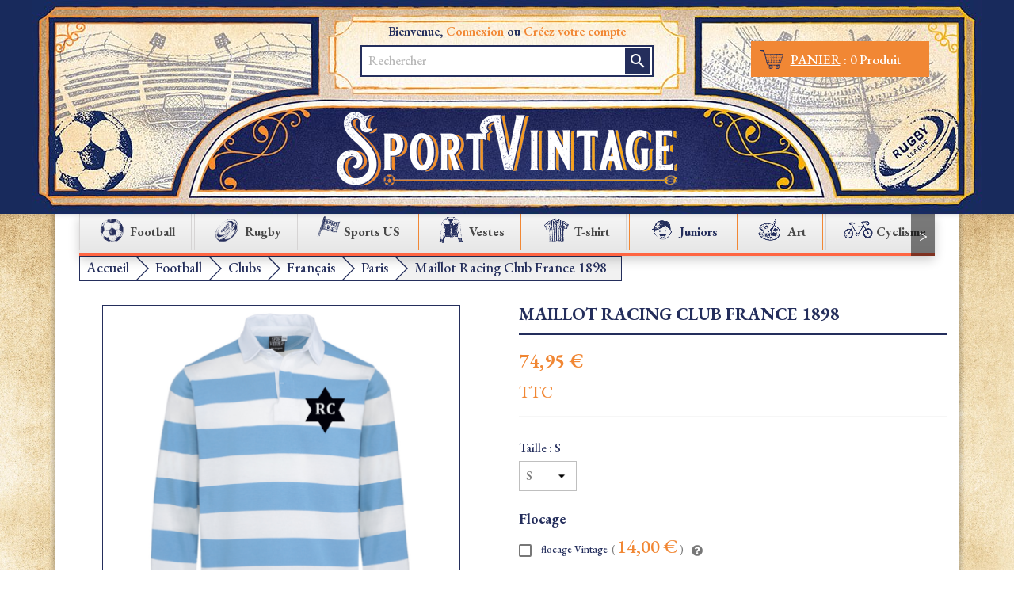

--- FILE ---
content_type: text/html; charset=utf-8
request_url: https://www.sport-vintage.com/fr/822-maillot_racing_paris_1950_foot_retro.html
body_size: 15966
content:
<!doctype html>
<html lang="fr-FR">

  <head>
    
      
  <meta charset="utf-8">


  <meta http-equiv="x-ua-compatible" content="ie=edge">



  <title>Maillot Racing Paris 1950 foot retro</title>
  
    
  
  <meta name="description" content="Un maillot retro de football de Paris Ã  trouver sur Sport Vintage. Le maillot du Racing Paris des annees 1950, le myhtique club de la capitale">
  <meta name="keywords" content="">
        <link rel="canonical" href="https://www.sport-vintage.com/fr/822-maillot_racing_paris_1950_foot_retro.html">
    
          <link rel="alternate" href="https://www.sport-vintage.com/fr/822-maillot_racing_paris_1950_foot_retro.html" hreflang="fr-fr">
          <link rel="alternate" href="https://www.sport-vintage.com/en/822-maillot-racing-paris-1950.html" hreflang="en-us">
      
  
  
    <script type="application/ld+json">
  {
    "@context": "https://schema.org",
    "@type": "Organization",
    "name" : "Sport Vintage",
    "url" : "https://www.sport-vintage.com/fr/",
          "logo": {
        "@type": "ImageObject",
        "url":"https://www.sport-vintage.com/img/logo-1677580725.jpg"
      }
      }
</script>

<script type="application/ld+json">
  {
    "@context": "https://schema.org",
    "@type": "WebPage",
    "isPartOf": {
      "@type": "WebSite",
      "url":  "https://www.sport-vintage.com/fr/",
      "name": "Sport Vintage"
    },
    "name": "Maillot Racing Paris 1950 foot retro",
    "url":  "https://www.sport-vintage.com/fr/822-maillot_racing_paris_1950_foot_retro.html"
  }
</script>


  <script type="application/ld+json">
    {
      "@context": "https://schema.org",
      "@type": "BreadcrumbList",
      "itemListElement": [
                  {
            "@type": "ListItem",
            "position": 1,
            "name": "Accueil",
            "item": "https://www.sport-vintage.com/fr/"
          },                  {
            "@type": "ListItem",
            "position": 2,
            "name": "Football",
            "item": "https://www.sport-vintage.com/fr/256-football-maillot-retro-veste-sport-vintage"
          },                  {
            "@type": "ListItem",
            "position": 3,
            "name": "Clubs",
            "item": "https://www.sport-vintage.com/fr/14-clubs-maillot-retro-football"
          },                  {
            "@type": "ListItem",
            "position": 4,
            "name": "Français",
            "item": "https://www.sport-vintage.com/fr/435-francais"
          },                  {
            "@type": "ListItem",
            "position": 5,
            "name": "Paris",
            "item": "https://www.sport-vintage.com/fr/271-paris-maillot-retro-foot-psg-veste-vintage"
          },                  {
            "@type": "ListItem",
            "position": 6,
            "name": "Maillot Racing Club France 1898",
            "item": "https://www.sport-vintage.com/fr/822-888-maillot_racing_paris_1950_foot_retro.html#/taille-s"
          }              ]
    }
  </script>
  
  
  
  <script type="application/ld+json">
  {
    "@context": "https://schema.org/",
    "@type": "Product",
    "name": "Maillot Racing Club France 1898",
    "description": "Un maillot retro de football de Paris Ã  trouver sur Sport Vintage. Le maillot du Racing Paris des annees 1950, le myhtique club de la capitale",
    "category": "Paris",
    "image" :"https://www.sport-vintage.com/1325-home_default/maillot_racing_paris_1950_foot_retro.jpg",    "sku": "822",
    "mpn": "822"
        ,
    "brand": {
      "@type": "Thing",
      "name": "Sport Vintage"
    }
                ,
    "offers": {
      "@type": "Offer",
      "priceCurrency": "EUR",
      "name": "Maillot Racing Club France 1898",
      "price": "74.95",
      "url": "https://www.sport-vintage.com/fr/822-888-maillot_racing_paris_1950_foot_retro.html#/1-taille-s",
      "priceValidUntil": "2026-01-31",
              "image": ["https://www.sport-vintage.com/1325-large_default/maillot_racing_paris_1950_foot_retro.jpg"],
            "sku": "822",
      "mpn": "822",
                        "availability": "https://schema.org/InStock",
      "seller": {
        "@type": "Organization",
        "name": "Sport Vintage"
      }
    }
      }
</script>

  
  
    
  

  
    <meta property="og:title" content="Maillot Racing Paris 1950 foot retro" />
    <meta property="og:description" content="Un maillot retro de football de Paris Ã  trouver sur Sport Vintage. Le maillot du Racing Paris des annees 1950, le myhtique club de la capitale" />
    <meta property="og:url" content="https://www.sport-vintage.com/fr/822-maillot_racing_paris_1950_foot_retro.html" />
    <meta property="og:site_name" content="Sport Vintage" />
        



  <meta name="viewport" content="width=device-width, initial-scale=1">



  <link rel="icon" type="image/vnd.microsoft.icon" href="https://www.sport-vintage.com/img/favicon.ico?1677580725">
  <link rel="shortcut icon" type="image/x-icon" href="https://www.sport-vintage.com/img/favicon.ico?1677580725">



    <link rel="stylesheet" href="https://cdnjs.cloudflare.com/ajax/libs/font-awesome/5.9.0/css/all.min.css" type="text/css" media="all">
  <link rel="stylesheet" href="https://www.sport-vintage.com/themes/classic_sv/assets/cache/theme-f2427c122.css" type="text/css" media="all">




  

  <script type="text/javascript">
        var ASPath = "\/modules\/pm_advancedsearch4\/";
        var ASSearchUrl = "https:\/\/www.sport-vintage.com\/fr\/module\/pm_advancedsearch4\/advancedsearch4";
        var Chronopost = {"ajax_endpoint":"https:\/\/www.sport-vintage.com\/fr\/module\/chronopost\/ajax?ajax=1"};
        var adtm_activeLink = {"id":271,"type":"category"};
        var adtm_isToggleMode = true;
        var adtm_menuHamburgerSelector = "#menu-icon, .menu-icon";
        var adtm_stickyOnMobile = false;
        var as4_orderBySalesAsc = "Meilleures ventes en dernier";
        var as4_orderBySalesDesc = "Meilleures ventes en premier";
        var jolisearch = {"amb_joli_search_action":"https:\/\/www.sport-vintage.com\/fr\/jolisearch","amb_joli_search_link":"https:\/\/www.sport-vintage.com\/fr\/jolisearch","amb_joli_search_controller":"jolisearch","blocksearch_type":"top","show_cat_desc":0,"ga_acc":0,"id_lang":1,"url_rewriting":1,"use_autocomplete":2,"minwordlen":3,"l_products":"Nos produits","l_manufacturers":"Nos marques","l_categories":"Nos cat\u00e9gories","l_no_results_found":"Aucun produit ne correspond \u00e0 cette recherche","l_more_results":"Montrer tous les r\u00e9sultats \u00bb","ENT_QUOTES":3,"search_ssl":true,"self":"\/home\/sportvin\/www\/modules\/ambjolisearch","position":{"my":"center top","at":"center bottom","collision":"fit none"},"classes":"ps17 centered-list","display_manufacturer":"","display_category":""};
        var prestashop = {"cart":{"products":[],"totals":{"total":{"type":"total","label":"Total","amount":0,"value":"0,00\u00a0\u20ac"},"total_including_tax":{"type":"total","label":"Total TTC","amount":0,"value":"0,00\u00a0\u20ac"},"total_excluding_tax":{"type":"total","label":"Total HT :","amount":0,"value":"0,00\u00a0\u20ac"}},"subtotals":{"products":{"type":"products","label":"Sous-total","amount":0,"value":"0,00\u00a0\u20ac"},"discounts":null,"shipping":{"type":"shipping","label":"Livraison","amount":0,"value":""},"tax":null},"products_count":0,"summary_string":"0 articles","vouchers":{"allowed":1,"added":[]},"discounts":[],"minimalPurchase":0,"minimalPurchaseRequired":""},"currency":{"id":1,"name":"Euro","iso_code":"EUR","iso_code_num":"978","sign":"\u20ac"},"customer":{"lastname":null,"firstname":null,"email":null,"birthday":null,"newsletter":null,"newsletter_date_add":null,"optin":null,"website":null,"company":null,"siret":null,"ape":null,"is_logged":false,"gender":{"type":null,"name":null},"addresses":[]},"language":{"name":"Fran\u00e7ais (French)","iso_code":"fr","locale":"fr-FR","language_code":"fr-fr","is_rtl":"0","date_format_lite":"d\/m\/Y","date_format_full":"d\/m\/Y H:i:s","id":1},"page":{"title":"","canonical":"https:\/\/www.sport-vintage.com\/fr\/822-maillot_racing_paris_1950_foot_retro.html","meta":{"title":"Maillot Racing Paris 1950 foot retro","description":"Un maillot retro de football de Paris \u00c3\u00a0 trouver sur Sport Vintage. Le maillot du Racing Paris des annees 1950, le myhtique club de la capitale","keywords":"","robots":"index"},"page_name":"product","body_classes":{"lang-fr":true,"lang-rtl":false,"country-FR":true,"currency-EUR":true,"layout-full-width":true,"page-product":true,"tax-display-enabled":true,"product-id-822":true,"product-Maillot Racing Club France 1898":true,"product-id-category-271":true,"product-id-manufacturer-0":true,"product-id-supplier-0":true,"product-available-for-order":true,"product-customizable":true},"admin_notifications":[]},"shop":{"name":"Sport Vintage","logo":"https:\/\/www.sport-vintage.com\/img\/logo-1677580725.jpg","stores_icon":"https:\/\/www.sport-vintage.com\/img\/logo_stores.png","favicon":"https:\/\/www.sport-vintage.com\/img\/favicon.ico"},"urls":{"base_url":"https:\/\/www.sport-vintage.com\/","current_url":"https:\/\/www.sport-vintage.com\/fr\/822-maillot_racing_paris_1950_foot_retro.html","shop_domain_url":"https:\/\/www.sport-vintage.com","img_ps_url":"https:\/\/www.sport-vintage.com\/img\/","img_cat_url":"https:\/\/www.sport-vintage.com\/img\/c\/","img_lang_url":"https:\/\/www.sport-vintage.com\/img\/l\/","img_prod_url":"https:\/\/www.sport-vintage.com\/img\/p\/","img_manu_url":"https:\/\/www.sport-vintage.com\/img\/m\/","img_sup_url":"https:\/\/www.sport-vintage.com\/img\/su\/","img_ship_url":"https:\/\/www.sport-vintage.com\/img\/s\/","img_store_url":"https:\/\/www.sport-vintage.com\/img\/st\/","img_col_url":"https:\/\/www.sport-vintage.com\/img\/co\/","img_url":"https:\/\/www.sport-vintage.com\/themes\/classic_sv\/assets\/img\/","css_url":"https:\/\/www.sport-vintage.com\/themes\/classic_sv\/assets\/css\/","js_url":"https:\/\/www.sport-vintage.com\/themes\/classic_sv\/assets\/js\/","pic_url":"https:\/\/www.sport-vintage.com\/upload\/","pages":{"address":"https:\/\/www.sport-vintage.com\/fr\/adresse","addresses":"https:\/\/www.sport-vintage.com\/fr\/adresses","authentication":"https:\/\/www.sport-vintage.com\/fr\/connexion","cart":"https:\/\/www.sport-vintage.com\/fr\/panier","category":"https:\/\/www.sport-vintage.com\/fr\/index.php?controller=category","cms":"https:\/\/www.sport-vintage.com\/fr\/index.php?controller=cms","contact":"https:\/\/www.sport-vintage.com\/fr\/nous-contacter","discount":"https:\/\/www.sport-vintage.com\/fr\/reduction","guest_tracking":"https:\/\/www.sport-vintage.com\/fr\/suivi-commande-invite","history":"https:\/\/www.sport-vintage.com\/fr\/historique-commandes","identity":"https:\/\/www.sport-vintage.com\/fr\/identite","index":"https:\/\/www.sport-vintage.com\/fr\/","my_account":"https:\/\/www.sport-vintage.com\/fr\/mon-compte","order_confirmation":"https:\/\/www.sport-vintage.com\/fr\/confirmation-commande","order_detail":"https:\/\/www.sport-vintage.com\/fr\/index.php?controller=order-detail","order_follow":"https:\/\/www.sport-vintage.com\/fr\/suivi-commande","order":"https:\/\/www.sport-vintage.com\/fr\/commande-sport-vintage","order_return":"https:\/\/www.sport-vintage.com\/fr\/index.php?controller=order-return","order_slip":"https:\/\/www.sport-vintage.com\/fr\/avoirs","pagenotfound":"https:\/\/www.sport-vintage.com\/fr\/page-introuvable","password":"https:\/\/www.sport-vintage.com\/fr\/recuperation-mot-de-passe","pdf_invoice":"https:\/\/www.sport-vintage.com\/fr\/index.php?controller=pdf-invoice","pdf_order_return":"https:\/\/www.sport-vintage.com\/fr\/index.php?controller=pdf-order-return","pdf_order_slip":"https:\/\/www.sport-vintage.com\/fr\/index.php?controller=pdf-order-slip","prices_drop":"https:\/\/www.sport-vintage.com\/fr\/promotions","product":"https:\/\/www.sport-vintage.com\/fr\/index.php?controller=product","search":"https:\/\/www.sport-vintage.com\/fr\/recherche","sitemap":"https:\/\/www.sport-vintage.com\/fr\/plan-site","stores":"https:\/\/www.sport-vintage.com\/fr\/magasins","supplier":"https:\/\/www.sport-vintage.com\/fr\/fournisseur","register":"https:\/\/www.sport-vintage.com\/fr\/connexion?create_account=1","order_login":"https:\/\/www.sport-vintage.com\/fr\/commande-sport-vintage?login=1"},"alternative_langs":{"fr-fr":"https:\/\/www.sport-vintage.com\/fr\/822-maillot_racing_paris_1950_foot_retro.html","en-us":"https:\/\/www.sport-vintage.com\/en\/822-maillot-racing-paris-1950.html"},"theme_assets":"\/themes\/classic_sv\/assets\/","actions":{"logout":"https:\/\/www.sport-vintage.com\/fr\/?mylogout="},"no_picture_image":{"bySize":{"small_default":{"url":"https:\/\/www.sport-vintage.com\/img\/p\/fr-default-small_default.jpg","width":98,"height":98},"cart_default":{"url":"https:\/\/www.sport-vintage.com\/img\/p\/fr-default-cart_default.jpg","width":125,"height":125},"home_default":{"url":"https:\/\/www.sport-vintage.com\/img\/p\/fr-default-home_default.jpg","width":250,"height":250},"medium_default":{"url":"https:\/\/www.sport-vintage.com\/img\/p\/fr-default-medium_default.jpg","width":452,"height":452},"large_default":{"url":"https:\/\/www.sport-vintage.com\/img\/p\/fr-default-large_default.jpg","width":800,"height":800}},"small":{"url":"https:\/\/www.sport-vintage.com\/img\/p\/fr-default-small_default.jpg","width":98,"height":98},"medium":{"url":"https:\/\/www.sport-vintage.com\/img\/p\/fr-default-home_default.jpg","width":250,"height":250},"large":{"url":"https:\/\/www.sport-vintage.com\/img\/p\/fr-default-large_default.jpg","width":800,"height":800},"legend":""}},"configuration":{"display_taxes_label":true,"display_prices_tax_incl":true,"is_catalog":false,"show_prices":true,"opt_in":{"partner":false},"quantity_discount":{"type":"discount","label":"Remise sur prix unitaire"},"voucher_enabled":1,"return_enabled":1},"field_required":[],"breadcrumb":{"links":[{"title":"Accueil","url":"https:\/\/www.sport-vintage.com\/fr\/"},{"title":"Football","url":"https:\/\/www.sport-vintage.com\/fr\/256-football-maillot-retro-veste-sport-vintage"},{"title":"Clubs","url":"https:\/\/www.sport-vintage.com\/fr\/14-clubs-maillot-retro-football"},{"title":"Fran\u00e7ais","url":"https:\/\/www.sport-vintage.com\/fr\/435-francais"},{"title":"Paris","url":"https:\/\/www.sport-vintage.com\/fr\/271-paris-maillot-retro-foot-psg-veste-vintage"},{"title":"Maillot Racing Club France 1898","url":"https:\/\/www.sport-vintage.com\/fr\/822-888-maillot_racing_paris_1950_foot_retro.html#\/taille-s"}],"count":6},"link":{"protocol_link":"https:\/\/","protocol_content":"https:\/\/"},"time":1768576206,"static_token":"06487a8d7f5fe591a1c77c6cde0ab91f","token":"46e6e1ba4e23f0a08662cb612741350e","debug":false};
      </script>



  
<script>
    var pluginData = pluginData ? pluginData : { };
    pluginData['bx'] = pluginData['bx'] ? pluginData['bx'] : { };
    pluginData['bx'].translation = {
        error: {
                carrierNotFound: "Impossible de trouver le transporteur",
                couldNotSelectPoint: "Erreur lors de la sélection du transporteur"
        },
        text: {
                chooseParcelPoint: "Choisir ce point de retrait",
                closeMap: "Fermer la carte",
                closedLabel: "Fermer",
        },
        distance: "à %s km",
    }
    pluginData['bx'].mapLogoImageUrl = "https://resource.boxtal.com/images/boxtal-maps.svg";
    pluginData['bx'].mapLogoHrefUrl = "https://www.boxtal.com";
    pluginData['bx'].ajaxUrl = "https://www.sport-vintage.com/fr/module/boxtalconnect/ajax";
    pluginData['bx'].token = "06487a8d7f5fe591a1c77c6cde0ab91f";
</script>






    
  <meta property="og:type" content="product">
      <meta property="og:image" content="https://www.sport-vintage.com/1325-large_default/maillot_racing_paris_1950_foot_retro.jpg">
  
      <meta property="product:pretax_price:amount" content="62.458333">
    <meta property="product:pretax_price:currency" content="EUR">
    <meta property="product:price:amount" content="74.95">
    <meta property="product:price:currency" content="EUR">
    
  </head>

  <body id="product" class="lang-fr country-fr currency-eur layout-full-width page-product tax-display-enabled product-id-822 product-maillot-racing-club-france-1898 product-id-category-271 product-id-manufacturer-0 product-id-supplier-0 product-available-for-order product-customizable">
  
  
    
      
    

    <main>
      
              

      <header id="header">
        
          
    <div class="header-banner">
        
    </div>



    <nav class="sv-header-nav">
        <div class="container p-0">
            <div class="sv-display-container">
                <div class="row">
                    <div class="col-md-3"></div>
                    <div class="col-md-6">
                        <div class="sv-nav-1">
                            <div id="_desktop_user_info">
  <div class="w-100 text-xs-center">
    <span>
                Bienvenue, <a href="https://www.sport-vintage.com/fr/connexion">Connexion</a> ou <a href="https://www.sport-vintage.com/fr/connexion?create_account=1">Créez votre compte</a>
        </span>
  </div>
</div>

                        </div>
                        <div class="sv-search">
                            <div id="search_widget" class="search-widgets" data-search-controller-url="//www.sport-vintage.com/fr/recherche">
    <form method="get" action="//www.sport-vintage.com/fr/recherche">
        <input type="text" name="s" value="" placeholder="Rechercher" aria-label="Rechercher">
        <i class="material-icons clear" aria-hidden="true">clear</i>
    </form>
    <div class="sv-search-icon"><i class="material-icons search" aria-hidden="true">search</i></div>
</div>
                        </div>
                    </div>
                    <div class="col-md-3">
                        <div class="sv-nav-2">
                            <div id="_desktop_cart">
  <div class="blockcart cart-preview inactive" data-refresh-url="//www.sport-vintage.com/fr/module/ps_shoppingcart/ajax">

      <div class="header">
        <img src="/themes/classic_sv/assets/img/picto/pictos-web_panier.svg" alt="picto panier" height="36px">
        <span>

                <span><span class="sv-blockcart-text">PANIER</span> : </span>
			                <span class="cart-products-count">0 Produit</span>
			        </span>
    </div>
        </div>
</div>

                        </div>
                    </div>
                </div>
            </div>
            <div class="sv-logo-container">
                <div id="_desktop_logo">
                    <a href="https://www.sport-vintage.com/fr/" class="sv-header-logo">
                        <img src="/themes/classic_sv/assets/img/logo-header.png" alt="logo sport vintage">
                    </a>
                </div>
            </div>
        </div>
    </nav>
        
      </header>

      <section id="wrapper">
        
        <div class="container sv-content">
            <!-- MODULE PM_AdvancedTopMenu || Presta-Module.com -->
<div id="_desktop_top_menu" class="adtm_menu_container container">
	<div id="adtm_menu" data-open-method="1" class="" data-active-id="494" data-active-type="category">
        <div id="scroll_left" class="scroll_button">&lt;</div>

		<div id="adtm_menu_inner" class="clearfix advtm_open_on_hover">
			<ul id="menu">
								<li class="li-niveau1 advtm_menu_toggle">
					<a class="a-niveau1 adtm_toggle_menu_button"><span class="advtm_menu_span adtm_toggle_menu_button_text">Menu</span></a>
				</li>
																		
																																																																																					<li class="li-niveau1 advtm_menu_2 sub menuHaveNoMobileSubMenu">
													<a href="https://www.sport-vintage.com/fr/256-football-maillot-retro-veste-sport-vintage" title="Football"  class=" a-niveau1"  data-type="category" data-id="256"><span class="advtm_menu_span advtm_menu_span_2"><img src="//www.sport-vintage.com/modules/pm_advancedtopmenu/menu_icons/2-fr.png" alt="Football" title="Football" width="40" height="41" class="adtm_menu_icon img-responsive img-fluid" />Football</span></a>																	<div class="adtm_sub">
													<table class="columnWrapTable">
							<tr>
																							
																<td class="adtm_column_wrap_td advtm_column_wrap_td_21 advtm_hide_mobile">
									<div class="adtm_column_wrap advtm_column_wrap_21">
																			<div class="adtm_column_wrap_sizer">&nbsp;</div>
																																																												<div class="adtm_column adtm_column_32 advtm_hide_mobile">
																																		<span class="column_wrap_title">
																									<span data-href="aHR0cHM6Ly93d3cuc3BvcnQtdmludGFnZS5jb20vZnIvMTQtY2x1YnMtbWFpbGxvdC1yZXRyby1mb290YmFsbA==" title="Clubs"  class=""  data-type="category" data-id="14">Clubs</span>																							</span>
																																															<ul class="adtm_elements adtm_elements_32">
																																																																			<li class="">
																															<span data-href="aHR0cHM6Ly93d3cuc3BvcnQtdmludGFnZS5jb20vZnIvNDM1LWZyYW5jYWlz" title="Fran&ccedil;ais"  class=""  data-type="category" data-id="435">Fran&ccedil;ais</span>																											</li>
																																																																																	<li class="">
																															<span data-href="aHR0cHM6Ly93d3cuc3BvcnQtdmludGFnZS5jb20vZnIvNDM2LWxlYWd1ZS1icml0YW5uaXF1ZQ==" title="League Britannique"  class=""  data-type="category" data-id="436">League Britannique</span>																											</li>
																																																																																	<li class="">
																															<span data-href="aHR0cHM6Ly93d3cuc3BvcnQtdmludGFnZS5jb20vZnIvNDM3LWxpZ2EtZXNwYWdub2xl" title="Liga Espagnole"  class=""  data-type="category" data-id="437">Liga Espagnole</span>																											</li>
																																																																																	<li class="">
																															<span data-href="aHR0cHM6Ly93d3cuc3BvcnQtdmludGFnZS5jb20vZnIvNDM4LWNhbGNpby1pdGFsaWVu" title="Calcio Italien"  class=""  data-type="category" data-id="438">Calcio Italien</span>																											</li>
																																																																																	<li class="">
																															<span data-href="aHR0cHM6Ly93d3cuc3BvcnQtdmludGFnZS5jb20vZnIvNDQyLWJ1bmRlc2xpZ2E=" title="Bundesliga"  class=""  data-type="category" data-id="442">Bundesliga</span>																											</li>
																																																																																	<li class="">
																															<span data-href="aHR0cHM6Ly93d3cuc3BvcnQtdmludGFnZS5jb20vZnIvNDQzLXBheXMtYmFz" title="Pays Bas"  class=""  data-type="category" data-id="443">Pays Bas</span>																											</li>
																																																																																	<li class="">
																															<span data-href="aHR0cHM6Ly93d3cuc3BvcnQtdmludGFnZS5jb20vZnIvNDQwLWFyZ2VudGluZS1kaXZpc2lvbg==" title="Argentine Division"  class=""  data-type="category" data-id="440">Argentine Division</span>																											</li>
																																																																																	<li class="">
																															<span data-href="aHR0cHM6Ly93d3cuc3BvcnQtdmludGFnZS5jb20vZnIvNDM5LWJyZXNpbA==" title="Br&eacute;sil"  class=""  data-type="category" data-id="439">Br&eacute;sil</span>																											</li>
																																																																																	<li class="">
																															<span data-href="aHR0cHM6Ly93d3cuc3BvcnQtdmludGFnZS5jb20vZnIvNDQxLW5hc2wtZXRhdHMtdW5pcw==" title="NASL Etats Unis"  class=""  data-type="category" data-id="441">NASL Etats Unis</span>																											</li>
																																																																																	<li class="">
																															<span data-href="aHR0cHM6Ly93d3cuc3BvcnQtdmludGFnZS5jb20vZnIvNDQ0LWJlbGdpcXVl" title="Belgique"  class=""  data-type="category" data-id="444">Belgique</span>																											</li>
																																																																																	<li class="">
																															<span data-href="aHR0cHM6Ly93d3cuc3BvcnQtdmludGFnZS5jb20vZnIvNDQ1LWV1cm9wZS1kZS1sLWVzdA==" title="Europe de l'Est"  class=""  data-type="category" data-id="445">Europe de l'Est</span>																											</li>
																																						</ul>
																																	</div>
																																																</div>
								</td>
																															
																<td class="adtm_column_wrap_td advtm_column_wrap_td_22 advtm_hide_mobile">
									<div class="adtm_column_wrap advtm_column_wrap_22">
																			<div class="adtm_column_wrap_sizer">&nbsp;</div>
																																																												<div class="adtm_column adtm_column_33 advtm_hide_mobile">
																																		<span class="column_wrap_title">
																									<span data-href="aHR0cHM6Ly93d3cuc3BvcnQtdmludGFnZS5jb20vZnIvMjU3LW5hdGlvbnM=" title="Nations"  class=""  data-type="category" data-id="257">Nations</span>																							</span>
																																															<ul class="adtm_elements adtm_elements_33">
																																																																			<li class="">
																															<span data-href="aHR0cHM6Ly93d3cuc3BvcnQtdmludGFnZS5jb20vZnIvNDQ2LWFtZXJpcXVlcw==" title="Ameriques"  class=""  data-type="category" data-id="446">Ameriques</span>																											</li>
																																																																																	<li class="">
																															<span data-href="aHR0cHM6Ly93d3cuc3BvcnQtdmludGFnZS5jb20vZnIvNDQ4LWFmcmlxdWU=" title="Afrique"  class=""  data-type="category" data-id="448">Afrique</span>																											</li>
																																																																																	<li class="">
																															<span data-href="aHR0cHM6Ly93d3cuc3BvcnQtdmludGFnZS5jb20vZnIvNDQ3LWFzaWU=" title="Asie"  class=""  data-type="category" data-id="447">Asie</span>																											</li>
																																																																																	<li class="">
																															<span data-href="aHR0cHM6Ly93d3cuc3BvcnQtdmludGFnZS5jb20vZnIvNDQ5LWV1cm9wZQ==" title="Europe"  class=""  data-type="category" data-id="449">Europe</span>																											</li>
																																																																																	<li class="">
																															<span data-href="aHR0cHM6Ly93d3cuc3BvcnQtdmludGFnZS5jb20vZnIvNDUwLW9jZWFuaWU=" title="Oceanie"  class=""  data-type="category" data-id="450">Oceanie</span>																											</li>
																																						</ul>
																																	</div>
																																																</div>
								</td>
																															
																<td class="adtm_column_wrap_td advtm_column_wrap_td_23 advtm_hide_mobile">
									<div class="adtm_column_wrap advtm_column_wrap_23">
																			<div class="adtm_column_wrap_sizer">&nbsp;</div>
																																																												<div class="adtm_column adtm_column_34 advtm_hide_mobile">
																																		<span class="column_wrap_title">
																									<span data-href="aHR0cHM6Ly93d3cuc3BvcnQtdmludGFnZS5jb20vZnIvNDUtbWFpbGxvdF9jb2xsZWN0b3JfZm9vdGJhbGxfbGVnZW5kZQ==" title="Joueurs de legende"  class=""  data-type="category" data-id="45">Joueurs de legende</span>																							</span>
																																															<ul class="adtm_elements adtm_elements_34">
																																																																			<li class="">
																															<span data-href="aHR0cHM6Ly93d3cuc3BvcnQtdmludGFnZS5jb20vZnIvMjg0LXBlbGU=" title="Pel&eacute;"  class=""  data-type="category" data-id="284">Pel&eacute;</span>																											</li>
																																																																																	<li class="">
																															<span data-href="aHR0cHM6Ly93d3cuc3BvcnQtdmludGFnZS5jb20vZnIvMjg1LW1hcmFkb25h" title="Maradona"  class=""  data-type="category" data-id="285">Maradona</span>																											</li>
																																																																																	<li class="">
																															<span data-href="aHR0cHM6Ly93d3cuc3BvcnQtdmludGFnZS5jb20vZnIvMjg2LWNydXlmZg==" title="Cruyff"  class=""  data-type="category" data-id="286">Cruyff</span>																											</li>
																																																																																	<li class="">
																															<span data-href="aHR0cHM6Ly93d3cuc3BvcnQtdmludGFnZS5jb20vZnIvMjg3LXBsYXRpbmk=" title="Platini"  class=""  data-type="category" data-id="287">Platini</span>																											</li>
																																																																																	<li class="">
																															<span data-href="aHR0cHM6Ly93d3cuc3BvcnQtdmludGFnZS5jb20vZnIvMjg4LWJlY2tlbmJhdWVy" title="Beckenbauer"  class=""  data-type="category" data-id="288">Beckenbauer</span>																											</li>
																																						</ul>
																																	</div>
																																																</div>
								</td>
																															
																<td class="adtm_column_wrap_td advtm_column_wrap_td_24 advtm_hide_mobile">
									<div class="adtm_column_wrap advtm_column_wrap_24">
																			<div class="adtm_column_wrap_sizer">&nbsp;</div>
																																																												<div class="adtm_column adtm_column_35 advtm_hide_mobile">
																																		<span class="column_wrap_title">
																									<span data-href="aHR0cHM6Ly93d3cuc3BvcnQtdmludGFnZS5jb20vZnIvNjctcmV0cm9fYmFsbG9uX2dhcmRpZW5fYXJiaXRyZV9mb290" title="Gardien, Ballon"  class=""  data-type="category" data-id="67">Gardien, Ballon</span>																							</span>
																																																									</div>
																																																</div>
								</td>
																						</tr>
						</table>
												</div>
										</li>
																			
																																																																								<li class="li-niveau1 advtm_menu_4 sub menuHaveNoMobileSubMenu">
													<a href="https://www.sport-vintage.com/fr/11-rugby_maillot_retro_vintage" title="Rugby"  class=" a-niveau1"  data-type="category" data-id="11"><span class="advtm_menu_span advtm_menu_span_4"><img src="//www.sport-vintage.com/modules/pm_advancedtopmenu/menu_icons/4-fr.png" alt="Rugby" title="Rugby" width="40" height="41" class="adtm_menu_icon img-responsive img-fluid" />Rugby</span></a>																	<div class="adtm_sub">
													<table class="columnWrapTable">
							<tr>
																							
																<td class="adtm_column_wrap_td advtm_column_wrap_td_7 advtm_hide_mobile">
									<div class="adtm_column_wrap advtm_column_wrap_7">
																			<div class="adtm_column_wrap_sizer">&nbsp;</div>
																																																												<div class="adtm_column adtm_column_13">
																																		<span class="column_wrap_title">
																									<span data-href="aHR0cHM6Ly93d3cuc3BvcnQtdmludGFnZS5jb20vZnIvMjg5LWNsdWJzLW1haWxsb3QtdmludGFnZS1ydWdieQ==" title="Clubs"  class=""  data-type="category" data-id="289">Clubs</span>																							</span>
																																															<ul class="adtm_elements adtm_elements_13">
																																																																			<li class="">
																															<span data-href="aHR0cHM6Ly93d3cuc3BvcnQtdmludGFnZS5jb20vZnIvMjkzLWJvcmRlYXV4LW1haWxsb3QtdmludGFnZS1ydWdieS11YmI=" title="Bordeaux"  class=""  data-type="category" data-id="293">Bordeaux</span>																											</li>
																																																																																	<li class="">
																															<span data-href="aHR0cHM6Ly93d3cuc3BvcnQtdmludGFnZS5jb20vZnIvMzA5LWJlZ2xlcy1tYWlsbG90LXZpbnRhZ2UtcnVnYnk=" title="Begles"  class=""  data-type="category" data-id="309">Begles</span>																											</li>
																																																																																	<li class="">
																															<span data-href="aHR0cHM6Ly93d3cuc3BvcnQtdmludGFnZS5jb20vZnIvMzI0LWJlemllcnMtcnVnYnktbWFpbGxvdC1yZXRybw==" title="Beziers Rugby"  class=""  data-type="category" data-id="324">Beziers Rugby</span>																											</li>
																																																																																	<li class="">
																															<span data-href="aHR0cHM6Ly93d3cuc3BvcnQtdmludGFnZS5jb20vZnIvMzI1LXJhY2luZy1jbHViLWZyYW5jZS1wYXJpcy1tYWlsbG90LXZpbnRhZ2UtcnVnYnk=" title="Racing Club France Paris"  class=""  data-type="category" data-id="325">Racing Club France Paris</span>																											</li>
																																																																																	<li class="">
																															<span data-href="aHR0cHM6Ly93d3cuc3BvcnQtdmludGFnZS5jb20vZnIvMzI2LWJyaXZlLXJ1Z2J5LW1haWxsb3QtdmludGFnZQ==" title="Brive"  class=""  data-type="category" data-id="326">Brive</span>																											</li>
																																																																																	<li class="">
																															<span data-href="aHR0cHM6Ly93d3cuc3BvcnQtdmludGFnZS5jb20vZnIvMzI3LWF2aXJvbi1iYXlvbm5haXMtcnVnYnktbWFpbGxvdC1yZXRybw==" title="Bayonne Aviron"  class=""  data-type="category" data-id="327">Bayonne Aviron</span>																											</li>
																																						</ul>
																																	</div>
																																																</div>
								</td>
																															
																<td class="adtm_column_wrap_td advtm_column_wrap_td_8 advtm_hide_mobile">
									<div class="adtm_column_wrap advtm_column_wrap_8">
																			<div class="adtm_column_wrap_sizer">&nbsp;</div>
																																																												<div class="adtm_column adtm_column_14">
																																		<span class="column_wrap_title">
																									<span data-href="aHR0cHM6Ly93d3cuc3BvcnQtdmludGFnZS5jb20vZnIvMjkwLW5hdGlvbnMtbWFpbGxvdC1yZXRyby1ydWdieS1pbnRlcm5hdGlvbmFs" title="Nations"  class=""  data-type="category" data-id="290">Nations</span>																							</span>
																																															<ul class="adtm_elements adtm_elements_14">
																																																																			<li class="">
																															<span data-href="aHR0cHM6Ly93d3cuc3BvcnQtdmludGFnZS5jb20vZnIvMzI4LWZyYW5jZS1ydWdieS1tYWlsbG90LXJldHJv" title="France"  class=""  data-type="category" data-id="328">France</span>																											</li>
																																																																																	<li class="">
																															<span data-href="aHR0cHM6Ly93d3cuc3BvcnQtdmludGFnZS5jb20vZnIvMzEwLWFmcmlxdWUtZHUtc3VkLQ==" title="Afrique du Sud"  class=""  data-type="category" data-id="310">Afrique du Sud</span>																											</li>
																																																																																	<li class="">
																															<span data-href="aHR0cHM6Ly93d3cuc3BvcnQtdmludGFnZS5jb20vZnIvMzIxLWFsbGVtYWduZS0=" title="Allemagne"  class=""  data-type="category" data-id="321">Allemagne</span>																											</li>
																																																																																	<li class="">
																															<span data-href="aHR0cHM6Ly93d3cuc3BvcnQtdmludGFnZS5jb20vZnIvMzExLWFuZ2xldGVycmUt" title="Angleterre"  class=""  data-type="category" data-id="311">Angleterre</span>																											</li>
																																																																																	<li class="">
																															<span data-href="aHR0cHM6Ly93d3cuc3BvcnQtdmludGFnZS5jb20vZnIvMzEyLWFyZ2VudGluZS0=" title="Argentine"  class=""  data-type="category" data-id="312">Argentine</span>																											</li>
																																																																																	<li class="">
																															<span data-href="aHR0cHM6Ly93d3cuc3BvcnQtdmludGFnZS5jb20vZnIvMzEzLWF1c3RyYWxpZS0=" title="Australie"  class=""  data-type="category" data-id="313">Australie</span>																											</li>
																																																																																	<li class="">
																															<span data-href="aHR0cHM6Ly93d3cuc3BvcnQtdmludGFnZS5jb20vZnIvMzE2LWVjb3NzZQ==" title="Ecosse"  class=""  data-type="category" data-id="316">Ecosse</span>																											</li>
																																																																																	<li class="">
																															<span data-href="aHR0cHM6Ly93d3cuc3BvcnQtdmludGFnZS5jb20vZnIvMzIzLWZpZGppLW1haWxsb3QtcnVnYnktdmludGFnZS1yZXRybw==" title="Fidji"  class=""  data-type="category" data-id="323">Fidji</span>																											</li>
																																																																																	<li class="">
																															<span data-href="aHR0cHM6Ly93d3cuc3BvcnQtdmludGFnZS5jb20vZnIvMzE0LWlybGFuZGU=" title="Irlande"  class=""  data-type="category" data-id="314">Irlande</span>																											</li>
																																																																																	<li class="">
																															<span data-href="aHR0cHM6Ly93d3cuc3BvcnQtdmludGFnZS5jb20vZnIvMzE5LWl0YWxpZS0=" title="Italie"  class=""  data-type="category" data-id="319">Italie</span>																											</li>
																																																																																	<li class="">
																															<span data-href="aHR0cHM6Ly93d3cuc3BvcnQtdmludGFnZS5jb20vZnIvMzIwLWphcG9uLQ==" title="Japon"  class=""  data-type="category" data-id="320">Japon</span>																											</li>
																																																																																	<li class="">
																															<span data-href="aHR0cHM6Ly93d3cuc3BvcnQtdmludGFnZS5jb20vZnIvMzE3LW5vdXZlbGxlLXplbGFuZGU=" title="Nouvelle Z&eacute;lande"  class=""  data-type="category" data-id="317">Nouvelle Z&eacute;lande</span>																											</li>
																																																																																	<li class="">
																															<span data-href="aHR0cHM6Ly93d3cuc3BvcnQtdmludGFnZS5jb20vZnIvMzE1LXBheXMtZGUtZ2FsbGVz" title="Pays de Galles"  class=""  data-type="category" data-id="315">Pays de Galles</span>																											</li>
																																																																																	<li class="">
																															<span data-href="aHR0cHM6Ly93d3cuc3BvcnQtdmludGFnZS5jb20vZnIvMzE4LXVyc3Mt" title="URSS"  class=""  data-type="category" data-id="318">URSS</span>																											</li>
																																																																																	<li class="">
																															<span data-href="aHR0cHM6Ly93d3cuc3BvcnQtdmludGFnZS5jb20vZnIvMzIyLXNhbW9hLQ==" title="Samoa"  class=""  data-type="category" data-id="322">Samoa</span>																											</li>
																																						</ul>
																																	</div>
																																																</div>
								</td>
																															
																<td class="adtm_column_wrap_td advtm_column_wrap_td_9 advtm_hide_mobile">
									<div class="adtm_column_wrap advtm_column_wrap_9">
																			<div class="adtm_column_wrap_sizer">&nbsp;</div>
																																																												<div class="adtm_column adtm_column_15">
																																		<span class="column_wrap_title">
																									<span data-href="aHR0cHM6Ly93d3cuc3BvcnQtdmludGFnZS5jb20vZnIvMjkxLWJhbGxvbnMtdmludGFnZS1ydWdieS1jb2xsZWN0b3I=" title="Ballons"  class=""  data-type="category" data-id="291">Ballons</span>																							</span>
																																																									</div>
																																																</div>
								</td>
																						</tr>
						</table>
												</div>
										</li>
																			
																																	<li class="li-niveau1 advtm_menu_11 menuHaveNoMobileSubMenu">
													<a href="https://www.sport-vintage.com/fr/465-sports-us-maillot-vintage-basket-foot-us" title="Sports US"  class=" a-niveau1"  data-type="category" data-id="465"><span class="advtm_menu_span advtm_menu_span_11"><img src="//www.sport-vintage.com/modules/pm_advancedtopmenu/menu_icons/11-fr.png" alt="Sports US" title="Sports US" width="32" height="32" class="adtm_menu_icon img-responsive img-fluid" />Sports US</span></a>																</li>
																			
																																														<li class="li-niveau1 advtm_menu_6 sub menuHaveNoMobileSubMenu">
													<a href="https://www.sport-vintage.com/fr/46-vestes" title="Vestes"  class=" a-niveau1"  data-type="category" data-id="46"><span class="advtm_menu_span advtm_menu_span_6"><img src="//www.sport-vintage.com/modules/pm_advancedtopmenu/menu_icons/6-fr.png" alt="Vestes" title="Vestes" width="40" height="40" class="adtm_menu_icon img-responsive img-fluid" />Vestes</span></a>																	<div class="adtm_sub">
													<table class="columnWrapTable">
							<tr>
																							
																<td class="adtm_column_wrap_td advtm_column_wrap_td_5 advtm_hide_mobile">
									<div class="adtm_column_wrap advtm_column_wrap_5">
																			<div class="adtm_column_wrap_sizer">&nbsp;</div>
																																																												<div class="adtm_column adtm_column_8">
																																		<span class="column_wrap_title">
																									<span data-href="aHR0cHM6Ly93d3cuc3BvcnQtdmludGFnZS5jb20vZnIvMzQzLW5hdGlvbnMtdmVzdGUtdmludGFnZS1mb290LWVxdWlwZXMtbmF0aW9uYWxlcw==" title="Nations"  class=""  data-type="category" data-id="343">Nations</span>																							</span>
																																																									</div>
																																																																																	<div class="adtm_column adtm_column_9 advtm_hide_mobile">
																																		<span class="column_wrap_title">
																									<span data-href="aHR0cHM6Ly93d3cuc3BvcnQtdmludGFnZS5jb20vZnIvMzQ0LWNsdWJzLXZlc3RlLXZpbnRhZ2UtZm9vdC1yZXRybw==" title="Clubs"  class=""  data-type="category" data-id="344">Clubs</span>																							</span>
																																																									</div>
																																																</div>
								</td>
																						</tr>
						</table>
												</div>
										</li>
																			
																																	<li class="li-niveau1 advtm_menu_5 menuHaveNoMobileSubMenu">
													<a href="https://www.sport-vintage.com/fr/260-t-shirt-football-vintage-retro" title="T-shirt"  class=" a-niveau1"  data-type="category" data-id="260"><span class="advtm_menu_span advtm_menu_span_5"><img src="//www.sport-vintage.com/modules/pm_advancedtopmenu/menu_icons/5-fr.png" alt="T-shirt" title="T-shirt" width="40" height="40" class="adtm_menu_icon img-responsive img-fluid" />T-shirt</span></a>																</li>
																			
																																	<li class="li-niveau1 advtm_menu_3 menuHaveNoMobileSubMenu">
													<a href="https://www.sport-vintage.com/fr/47-maillot_foot_junior_retro" title="Juniors"  class=" a-niveau1"  data-type="category" data-id="47"><span class="advtm_menu_span advtm_menu_span_3"><img src="//www.sport-vintage.com/modules/pm_advancedtopmenu/menu_icons/3-fr.png" alt="Juniors" title="Juniors" width="40" height="40" class="adtm_menu_icon img-responsive img-fluid" />Juniors</span></a>																</li>
																			
																																	<li class="li-niveau1 advtm_menu_8 menuHaveNoMobileSubMenu">
													<a href="https://www.sport-vintage.com/fr/261-art-poster-sport-foot-rugby-basket" title="Art"  class=" a-niveau1"  data-type="category" data-id="261"><span class="advtm_menu_span advtm_menu_span_8"><img src="//www.sport-vintage.com/modules/pm_advancedtopmenu/menu_icons/8-fr.png" alt="Art" title="Art" width="40" height="40" class="adtm_menu_icon img-responsive img-fluid" />Art</span></a>																</li>
																			
																																	<li class="li-niveau1 advtm_menu_7 menuHaveNoMobileSubMenu">
													<a href="https://www.sport-vintage.com/fr/59-cyclisme_maillot_vintage_velo_retro" title="Cyclisme"  class=" a-niveau1"  data-type="category" data-id="59"><span class="advtm_menu_span advtm_menu_span_7"><img src="//www.sport-vintage.com/modules/pm_advancedtopmenu/menu_icons/7-fr.png" alt="Cyclisme" title="Cyclisme" width="40" height="40" class="adtm_menu_icon img-responsive img-fluid" />Cyclisme</span></a>																</li>
																			
																																	<li class="li-niveau1 advtm_menu_9 advtm_hide_mobile menuHaveNoMobileSubMenu">
													<a href="https://www.sport-vintage.com/fr/68-nouveautes-vintage" title="Nouveaut&eacute;s Vintage"  class=" a-niveau1"  data-type="category" data-id="68"><span class="advtm_menu_span advtm_menu_span_9">Nouveaut&eacute;s Vintage</span></a>																</li>
												</ul>
		</div>
        <div id="scroll_right" class="scroll_button">&gt;</div>

	</div>
</div>
<!-- /MODULE PM_AdvancedTopMenu || Presta-Module.com -->


            
                
<aside id="notifications">
  <div class="container">
    
    
    
      </div>
</aside>
            

            
            <div class="sv-breadcrumb-container">
    <nav data-depth="6" class="breadcrumb sv-breadcrumb hidden-sm-down">
        <ol>
            
                                    
                                                    <li>
                                <a class="sv-item" href="https://www.sport-vintage.com/fr/"><span>Accueil</span></a>
                            </li>
                            <li class="sv-separator"></li>
                                            
                                    
                                                    <li>
                                <a class="sv-item" href="https://www.sport-vintage.com/fr/256-football-maillot-retro-veste-sport-vintage"><span>Football</span></a>
                            </li>
                            <li class="sv-separator"></li>
                                            
                                    
                                                    <li>
                                <a class="sv-item" href="https://www.sport-vintage.com/fr/14-clubs-maillot-retro-football"><span>Clubs</span></a>
                            </li>
                            <li class="sv-separator"></li>
                                            
                                    
                                                    <li>
                                <a class="sv-item" href="https://www.sport-vintage.com/fr/435-francais"><span>Français</span></a>
                            </li>
                            <li class="sv-separator"></li>
                                            
                                    
                                                    <li>
                                <a class="sv-item" href="https://www.sport-vintage.com/fr/271-paris-maillot-retro-foot-psg-veste-vintage"><span>Paris</span></a>
                            </li>
                            <li class="sv-separator last-separator"></li>
                                            
                                    
                                                    <li class="sv-last">
                                <span class="sv-item">Maillot Racing Club France 1898</span>
                            </li>
                                            
                            
        </ol>
    </nav>
</div>          

          

          
  <div id="content-wrapper" class="js-content-wrapper">
    
    

    <section id="main">

        <meta content="https://www.sport-vintage.com/fr/822-888-maillot_racing_paris_1950_foot_retro.html#/1-taille-s">

        <div class="row product-container js-product-container">
            <div class="col-md-6">
                
                    <section class="page-content" id="content">
                        
                            

    <ul class="product-flags js-product-flags">
            </ul>


                            
                                <div class="images-container js-images-container">
  
    <div class="product-cover">
              <img
          class="js-qv-product-cover img-fluid"
          src="https://www.sport-vintage.com/1325-medium_default/maillot_racing_paris_1950_foot_retro.jpg"
                      alt="Maillot Racing Club France 1898"
                    loading="lazy"
          width="452"
          height="452"
        >
        <div class="layer hidden-sm-down" data-toggle="modal" data-target="#product-modal">
          <i class="material-icons zoom-in">search</i>
        </div>
          </div>
  

  
    <div class="js-qv-mask mask">
      <ul class="product-images js-qv-product-images">
                  <li class="thumb-container js-thumb-container">
            <img
              class="thumb js-thumb  selected js-thumb-selected "
              data-image-medium-src="https://www.sport-vintage.com/1325-medium_default/maillot_racing_paris_1950_foot_retro.jpg"
              data-image-large-src="https://www.sport-vintage.com/1325-large_default/maillot_racing_paris_1950_foot_retro.jpg"
              src="https://www.sport-vintage.com/1325-small_default/maillot_racing_paris_1950_foot_retro.jpg"
                              alt="Maillot Racing Club France 1898"
                            loading="lazy"
              width="98"
              height="98"
            >
          </li>
              </ul>
    </div>
  

</div>
                            
                            <div class="scroll-box-arrows">
                                <i class="material-icons left">&#xE314;</i>
                                <i class="material-icons right">&#xE315;</i>
                            </div>

                        
                    </section>
                
            </div>
            <div class="col-md-6">
                
                    
                        <h1 class="h1">Maillot Racing Club France 1898</h1>
                    
                
                
                      <div class="product-prices js-product-prices">
    
          

    
      <div
        class="product-price h5 ">

        <div class="current-price">
          <span class='current-price-value' content="74.95">
                                      74,95 €
                      </span>

                  </div>

        
                  
      </div>
    

    
          

    
          

    
          

    <style>

    input[type="checkbox"]:checked + .ets_input_check {
      background: #ff5f8e none repeat scroll 0 0;
      border-color: #ff5f8e;
    }

</style>
    <div style="display:none">
        <div class="block-product-attribute-custom">
            <div class="col-md-12">
                <div class="form-group">
                    <h4 class="">Flocage</h4>
                </div>
                <div class="list-attribute-custom">
                                                                                                                                    <div class="checkbox">
                                    <label id="custom-attribute-1" class="control-label">
                                        <div class="ets_input_group">
                                            <input id="custom-attribute-1" name="ets-ca-custom-attribute[]" data-price="14.00" value="1" type="checkbox" />

                                            <div class="ets_input_check" data-before="✔">
                                                <svg width="14" height="14" viewBox="0 0 1792 1792" xmlns="http://www.w3.org/2000/svg"><path d="M1671 566q0 40-28 68l-724 724-136 136q-28 28-68 28t-68-28l-136-136-362-362q-28-28-28-68t28-68l136-136q28-28 68-28t68 28l294 295 656-657q28-28 68-28t68 28l136 136q28 28 28 68z"/></svg>
                                            </div>
                                        </div>
                                                                                flocage Vintage
                                        <span class="product-discount">
                                            (
        
                                                                                        <div class="product-price has-discount">
                                                <div class="current-price">
                                                    <span>14,00 €</span>
                                                </div>
                                                                                            </div>
                                            )
                                        </span>
                                    </label>
                                                                            <span class="desc">
                                            <svg width="1792" height="1792" viewBox="0 0 1792 1792" xmlns="http://www.w3.org/2000/svg"><path d="M1024 1376v-192q0-14-9-23t-23-9h-192q-14 0-23 9t-9 23v192q0 14 9 23t23 9h192q14 0 23-9t9-23zm256-672q0-88-55.5-163t-138.5-116-170-41q-243 0-371 213-15 24 8 42l132 100q7 6 19 6 16 0 25-12 53-68 86-92 34-24 86-24 48 0 85.5 26t37.5 59q0 38-20 61t-68 45q-63 28-115.5 86.5t-52.5 125.5v36q0 14 9 23t23 9h192q14 0 23-9t9-23q0-19 21.5-49.5t54.5-49.5q32-18 49-28.5t46-35 44.5-48 28-60.5 12.5-81zm384 192q0 209-103 385.5t-279.5 279.5-385.5 103-385.5-103-279.5-279.5-103-385.5 103-385.5 279.5-279.5 385.5-103 385.5 103 279.5 279.5 103 385.5z"/></svg>
                                            <span class="content">Numéro et nom vintage: la même typo qu'à l'époque<br />
Adapté à chaque maillot</span>
                                        </span>
                                                                    </div>
                                                                                        </div>
                <div class="attribute-custom-price">Total Option Flocage <span class="price"></span></div>
            </div>
        </div>
    </div>


    <div class="tax-shipping-delivery-label">
              TTC
            
      
                                          </div>
  </div>
                

                <div class="product-information">
                    
                        <div id="product-description-short-822" class="product-description"></div>
                    

                   

                    <div class="product-actions js-product-actions" style="position:relative">
                        
                            <form action="https://www.sport-vintage.com/fr/panier" method="post" id="add-to-cart-or-refresh">
                                <input type="hidden" name="token" value="06487a8d7f5fe591a1c77c6cde0ab91f">
                                <input type="hidden" name="id_product" value="822" id="product_page_product_id">
                                <input type="hidden" name="id_customization" value="0" id="product_customization_id" class="js-product-customization-id">

                                
                                    <div class="product-variants js-product-variants d-inline-block">
          <div class="clearfix product-variants-item" style="float: left;">
      <span class="control-label">Taille :
                      S                                                                                                        </span>
              <select
          class="form-control form-control-select"
          id="group_1"
          aria-label="Taille"
          data-product-attribute="1"
          name="group[1]">
                      <option value="1" title="S" selected="selected">S</option>
                      <option value="2" title="M">M</option>
                      <option value="3" title="L">L</option>
                      <option value="4" title="XL">XL</option>
                      <option value="27" title="XXL">XXL</option>
                  </select>
          </div>
      


  
</div>
                                
                                

                                
                                                                    

                                
                                    <section class="product-discounts js-product-discounts">
  </section>
                                
								<div class="custum_position" style="    position: absolute;
    bottom: -150px;
    z-index: 999;">
                                
                                    <div class="product-add-to-cart js-product-add-to-cart">
      <span class="control-label">Quantité</span>

    
      <div class="product-quantity clearfix">
        <div class="qty">
          <input
            type="number"
            name="qty"
            id="quantity_wanted"
            inputmode="numeric"
            pattern="[0-9]*"
                          value="1"
              min="1"
                        class="input-group"
            aria-label="Quantité"
          >
        </div>

        <div class="add">
          <button
            class="btn btn-primary add-to-cart"
            data-button-action="add-to-cart"
            type="submit"
                      >
            <i class="material-icons shopping-cart">&#xE547;</i>
            Ajouter au panier
          </button>
        </div>

        
      </div>
    

    
      <span id="product-availability" class="js-product-availability">
                              <i class="material-icons rtl-no-flip product-available">&#xE5CA;</i>
                    livraison sous 2-3 jours
              </span>
    

    
      <p class="product-minimal-quantity js-product-minimal-quantity">
              </p>
    
  </div>
                                
								</div>
                                
                                    <div class="product-additional-info js-product-additional-info">
  

  

</div>
                                

                                                                
                            </form>
                        
						 							
								<section class="product-customization js-product-customization">
            <div class="card card-block">
            <p class="h4 card-title"> </p>
             

            
                <form method="post" action="https://www.sport-vintage.com/fr/822-888-maillot_racing_paris_1950_foot_retro.html#/1-taille-s" enctype="multipart/form-data">
                    <ul class="clearfix">
                                                    <li class="product-customization-item">
                                <label for="field-textField382">Nom</label>
                                                                    <textarea placeholder="Votre message ici" class="product-message" maxlength="250"  name="textField382" id="field-textField382"></textarea>
                                    <small class="float-xs-right">250 caractères max</small>
                                                                                                </li>
                                                    <li class="product-customization-item">
                                <label for="field-textField880">Num</label>
                                                                    <textarea placeholder="Votre message ici" class="product-message" maxlength="250"  name="textField880" id="field-textField880"></textarea>
                                    <small class="float-xs-right">250 caractères max</small>
                                                                                                </li>
                                            </ul>
                    <div class="clearfix">
                        <button class="btn btn-primary" type="submit" name="submitCustomizedData" style="display:none">Enregistrer le Flocage</button>
                    </div>
                </form>
            

        </div>
    </section>
							
						
                    </div>

                    
                        
                    

                    

                </div>

                
            </div>

        </div>
        <div>
            <div class="tabs">
                <ul class="nav nav-tabs" role="tablist">
                                            <li class="nav-item">
                            <a
                                    class="nav-link active js-product-nav-active"
                                    data-toggle="tab"
                                    href="#description"
                                    role="tab"
                                    aria-controls="description"
                                     aria-selected="true">Description</a>
                        </li>
                                        <li class="nav-item">
                        <a
                                class="nav-link"
                                data-toggle="tab"
                                href="#product-details"
                                role="tab"
                                aria-controls="product-details"
                                >Détails du produit</a>
                    </li>
                                                        </ul>

                <div class="tab-content" id="tab-content">
                    <div class="tab-pane fade in active js-product-tab-active" id="description" role="tabpanel">
                        
                            <div class="product-description"><p>En 1896 naît la 1ère section football d'un club parisien au sein du club omnipsort du Racing Club de France.</p>
<p>Le Racing Club de France va disputer son 1er championnat cette année là et remporte son 1er titre en 1902.</p>
<p>Les pionniers du foot parisien, gloire à eux.</p>
<p><img src="https://www.sport-vintage.com/img/cms/racing%20club%20france%20foot%201897.jpg" alt="" width="400" height="265" /></p></div>
                        
                    </div>

                    
                        <div class="js-product-details tab-pane fade"
     id="product-details"
     data-product="{&quot;id_shop_default&quot;:&quot;1&quot;,&quot;id_manufacturer&quot;:&quot;0&quot;,&quot;id_supplier&quot;:&quot;0&quot;,&quot;reference&quot;:&quot;&quot;,&quot;is_virtual&quot;:&quot;0&quot;,&quot;delivery_in_stock&quot;:&quot;&quot;,&quot;delivery_out_stock&quot;:&quot;&quot;,&quot;id_category_default&quot;:&quot;271&quot;,&quot;on_sale&quot;:&quot;0&quot;,&quot;online_only&quot;:&quot;0&quot;,&quot;ecotax&quot;:0,&quot;minimal_quantity&quot;:&quot;1&quot;,&quot;low_stock_threshold&quot;:null,&quot;low_stock_alert&quot;:&quot;0&quot;,&quot;price&quot;:&quot;74,95\u00a0\u20ac&quot;,&quot;unity&quot;:&quot;&quot;,&quot;unit_price_ratio&quot;:&quot;0.000000&quot;,&quot;additional_shipping_cost&quot;:&quot;0.000000&quot;,&quot;customizable&quot;:&quot;1&quot;,&quot;text_fields&quot;:&quot;2&quot;,&quot;uploadable_files&quot;:&quot;0&quot;,&quot;redirect_type&quot;:&quot;301-category&quot;,&quot;id_type_redirected&quot;:&quot;0&quot;,&quot;available_for_order&quot;:&quot;1&quot;,&quot;available_date&quot;:null,&quot;show_condition&quot;:&quot;0&quot;,&quot;condition&quot;:&quot;new&quot;,&quot;show_price&quot;:&quot;1&quot;,&quot;indexed&quot;:&quot;1&quot;,&quot;visibility&quot;:&quot;both&quot;,&quot;cache_default_attribute&quot;:&quot;888&quot;,&quot;advanced_stock_management&quot;:&quot;0&quot;,&quot;date_add&quot;:&quot;2021-08-15 22:04:17&quot;,&quot;date_upd&quot;:&quot;2024-08-12 18:40:07&quot;,&quot;pack_stock_type&quot;:&quot;3&quot;,&quot;meta_description&quot;:&quot;Un maillot retro de football de Paris \u00c3\u00a0 trouver sur Sport Vintage. Le maillot du Racing Paris des annees 1950, le myhtique club de la capitale&quot;,&quot;meta_keywords&quot;:&quot;&quot;,&quot;meta_title&quot;:&quot;Maillot Racing Paris 1950 foot retro&quot;,&quot;link_rewrite&quot;:&quot;maillot_racing_paris_1950_foot_retro&quot;,&quot;name&quot;:&quot;Maillot Racing Club France 1898&quot;,&quot;description&quot;:&quot;&lt;p&gt;En 1896 na\u00eet la 1\u00e8re section football d&#039;un club parisien au sein du club omnipsort du Racing Club de France.&lt;\/p&gt;\n&lt;p&gt;Le Racing Club de France va disputer son 1er championnat cette ann\u00e9e l\u00e0 et remporte son 1er titre en 1902.&lt;\/p&gt;\n&lt;p&gt;Les pionniers du foot parisien, gloire \u00e0 eux.&lt;\/p&gt;\n&lt;p&gt;&lt;img src=\&quot;https:\/\/www.sport-vintage.com\/img\/cms\/racing%20club%20france%20foot%201897.jpg\&quot; alt=\&quot;\&quot; width=\&quot;400\&quot; height=\&quot;265\&quot; \/&gt;&lt;\/p&gt;&quot;,&quot;description_short&quot;:&quot;&quot;,&quot;available_now&quot;:&quot;&quot;,&quot;available_later&quot;:&quot;&quot;,&quot;id&quot;:822,&quot;id_product&quot;:822,&quot;out_of_stock&quot;:2,&quot;new&quot;:0,&quot;id_product_attribute&quot;:888,&quot;quantity_wanted&quot;:1,&quot;extraContent&quot;:[],&quot;allow_oosp&quot;:1,&quot;category&quot;:&quot;paris-maillot-retro-foot-psg-veste-vintage&quot;,&quot;category_name&quot;:&quot;Paris&quot;,&quot;link&quot;:&quot;https:\/\/www.sport-vintage.com\/fr\/822-maillot_racing_paris_1950_foot_retro.html&quot;,&quot;attribute_price&quot;:0,&quot;price_tax_exc&quot;:62.458333,&quot;price_without_reduction&quot;:74.95,&quot;reduction&quot;:0,&quot;specific_prices&quot;:[],&quot;quantity&quot;:2,&quot;quantity_all_versions&quot;:10,&quot;id_image&quot;:&quot;fr-default&quot;,&quot;features&quot;:[{&quot;name&quot;:&quot;Composition&quot;,&quot;value&quot;:&quot;100% coton&quot;,&quot;id_feature&quot;:&quot;1&quot;,&quot;position&quot;:&quot;0&quot;},{&quot;name&quot;:&quot;Epoque&quot;,&quot;value&quot;:&quot;Avant 1950&quot;,&quot;id_feature&quot;:&quot;4&quot;,&quot;position&quot;:&quot;4&quot;},{&quot;name&quot;:&quot;Theme&quot;,&quot;value&quot;:&quot;Football francais&quot;,&quot;id_feature&quot;:&quot;6&quot;,&quot;position&quot;:&quot;6&quot;},{&quot;name&quot;:&quot;Ann\u00e9e&quot;,&quot;value&quot;:&quot;1902&quot;,&quot;id_feature&quot;:&quot;8&quot;,&quot;position&quot;:&quot;8&quot;}],&quot;attachments&quot;:[],&quot;virtual&quot;:0,&quot;pack&quot;:0,&quot;packItems&quot;:[],&quot;nopackprice&quot;:0,&quot;customization_required&quot;:false,&quot;attributes&quot;:{&quot;1&quot;:{&quot;id_attribute&quot;:&quot;1&quot;,&quot;id_attribute_group&quot;:&quot;1&quot;,&quot;name&quot;:&quot;S&quot;,&quot;group&quot;:&quot;Taille&quot;,&quot;reference&quot;:&quot;&quot;,&quot;ean13&quot;:&quot;&quot;,&quot;isbn&quot;:&quot;&quot;,&quot;upc&quot;:&quot;&quot;,&quot;mpn&quot;:&quot;&quot;}},&quot;rate&quot;:20,&quot;tax_name&quot;:&quot;TVA FR 20%&quot;,&quot;ecotax_rate&quot;:0,&quot;unit_price&quot;:&quot;&quot;,&quot;customizations&quot;:{&quot;fields&quot;:[{&quot;label&quot;:&quot;Nom&quot;,&quot;id_customization_field&quot;:&quot;382&quot;,&quot;required&quot;:&quot;0&quot;,&quot;type&quot;:&quot;text&quot;,&quot;text&quot;:&quot;&quot;,&quot;input_name&quot;:&quot;textField382&quot;,&quot;is_customized&quot;:false},{&quot;label&quot;:&quot;Num&quot;,&quot;id_customization_field&quot;:&quot;880&quot;,&quot;required&quot;:&quot;0&quot;,&quot;type&quot;:&quot;text&quot;,&quot;text&quot;:&quot;&quot;,&quot;input_name&quot;:&quot;textField880&quot;,&quot;is_customized&quot;:false}]},&quot;id_customization&quot;:0,&quot;is_customizable&quot;:true,&quot;show_quantities&quot;:false,&quot;quantity_label&quot;:&quot;Produits&quot;,&quot;quantity_discounts&quot;:[],&quot;customer_group_discount&quot;:0,&quot;images&quot;:[{&quot;bySize&quot;:{&quot;small_default&quot;:{&quot;url&quot;:&quot;https:\/\/www.sport-vintage.com\/1325-small_default\/maillot_racing_paris_1950_foot_retro.jpg&quot;,&quot;width&quot;:98,&quot;height&quot;:98},&quot;cart_default&quot;:{&quot;url&quot;:&quot;https:\/\/www.sport-vintage.com\/1325-cart_default\/maillot_racing_paris_1950_foot_retro.jpg&quot;,&quot;width&quot;:125,&quot;height&quot;:125},&quot;home_default&quot;:{&quot;url&quot;:&quot;https:\/\/www.sport-vintage.com\/1325-home_default\/maillot_racing_paris_1950_foot_retro.jpg&quot;,&quot;width&quot;:250,&quot;height&quot;:250},&quot;medium_default&quot;:{&quot;url&quot;:&quot;https:\/\/www.sport-vintage.com\/1325-medium_default\/maillot_racing_paris_1950_foot_retro.jpg&quot;,&quot;width&quot;:452,&quot;height&quot;:452},&quot;large_default&quot;:{&quot;url&quot;:&quot;https:\/\/www.sport-vintage.com\/1325-large_default\/maillot_racing_paris_1950_foot_retro.jpg&quot;,&quot;width&quot;:800,&quot;height&quot;:800}},&quot;small&quot;:{&quot;url&quot;:&quot;https:\/\/www.sport-vintage.com\/1325-small_default\/maillot_racing_paris_1950_foot_retro.jpg&quot;,&quot;width&quot;:98,&quot;height&quot;:98},&quot;medium&quot;:{&quot;url&quot;:&quot;https:\/\/www.sport-vintage.com\/1325-home_default\/maillot_racing_paris_1950_foot_retro.jpg&quot;,&quot;width&quot;:250,&quot;height&quot;:250},&quot;large&quot;:{&quot;url&quot;:&quot;https:\/\/www.sport-vintage.com\/1325-large_default\/maillot_racing_paris_1950_foot_retro.jpg&quot;,&quot;width&quot;:800,&quot;height&quot;:800},&quot;legend&quot;:&quot;&quot;,&quot;id_image&quot;:&quot;1325&quot;,&quot;cover&quot;:&quot;1&quot;,&quot;position&quot;:&quot;1&quot;,&quot;associatedVariants&quot;:[]}],&quot;cover&quot;:{&quot;bySize&quot;:{&quot;small_default&quot;:{&quot;url&quot;:&quot;https:\/\/www.sport-vintage.com\/1325-small_default\/maillot_racing_paris_1950_foot_retro.jpg&quot;,&quot;width&quot;:98,&quot;height&quot;:98},&quot;cart_default&quot;:{&quot;url&quot;:&quot;https:\/\/www.sport-vintage.com\/1325-cart_default\/maillot_racing_paris_1950_foot_retro.jpg&quot;,&quot;width&quot;:125,&quot;height&quot;:125},&quot;home_default&quot;:{&quot;url&quot;:&quot;https:\/\/www.sport-vintage.com\/1325-home_default\/maillot_racing_paris_1950_foot_retro.jpg&quot;,&quot;width&quot;:250,&quot;height&quot;:250},&quot;medium_default&quot;:{&quot;url&quot;:&quot;https:\/\/www.sport-vintage.com\/1325-medium_default\/maillot_racing_paris_1950_foot_retro.jpg&quot;,&quot;width&quot;:452,&quot;height&quot;:452},&quot;large_default&quot;:{&quot;url&quot;:&quot;https:\/\/www.sport-vintage.com\/1325-large_default\/maillot_racing_paris_1950_foot_retro.jpg&quot;,&quot;width&quot;:800,&quot;height&quot;:800}},&quot;small&quot;:{&quot;url&quot;:&quot;https:\/\/www.sport-vintage.com\/1325-small_default\/maillot_racing_paris_1950_foot_retro.jpg&quot;,&quot;width&quot;:98,&quot;height&quot;:98},&quot;medium&quot;:{&quot;url&quot;:&quot;https:\/\/www.sport-vintage.com\/1325-home_default\/maillot_racing_paris_1950_foot_retro.jpg&quot;,&quot;width&quot;:250,&quot;height&quot;:250},&quot;large&quot;:{&quot;url&quot;:&quot;https:\/\/www.sport-vintage.com\/1325-large_default\/maillot_racing_paris_1950_foot_retro.jpg&quot;,&quot;width&quot;:800,&quot;height&quot;:800},&quot;legend&quot;:&quot;&quot;,&quot;id_image&quot;:&quot;1325&quot;,&quot;cover&quot;:&quot;1&quot;,&quot;position&quot;:&quot;1&quot;,&quot;associatedVariants&quot;:[]},&quot;has_discount&quot;:false,&quot;discount_type&quot;:null,&quot;discount_percentage&quot;:null,&quot;discount_percentage_absolute&quot;:null,&quot;discount_amount&quot;:null,&quot;discount_amount_to_display&quot;:null,&quot;price_amount&quot;:74.95,&quot;unit_price_full&quot;:&quot;&quot;,&quot;show_availability&quot;:true,&quot;availability_date&quot;:null,&quot;availability_message&quot;:&quot;livraison sous 2-3 jours&quot;,&quot;availability&quot;:&quot;available&quot;}"
     role="tabpanel"
  >
  
          

  
      

  
      

  
    <div class="product-out-of-stock">
      
    </div>
  

  
          <section class="product-features">
        <p class="h6">Fiche technique</p>
        <dl class="data-sheet">
                      <dt class="name">Composition</dt>
            <dd class="value">100% coton</dd>
                      <dt class="name">Epoque</dt>
            <dd class="value">Avant 1950</dd>
                      <dt class="name">Theme</dt>
            <dd class="value">Football francais</dd>
                      <dt class="name">Année</dt>
            <dd class="value">1902</dd>
                  </dl>
      </section>
      

    
      

  
      
</div>
                    

                    
                                            

                                </div>
        </div>

        </div>

        
                    

        
            <section class="category-products clearfix">
    <h2 class="h2 products-section-title text-uppercase">
                    8 autres produits dans la même catégorie :
            </h2>
    
<div class="products row">
            
    <div class="js-product sv-product product col-xs-6 col-lg-4 col-xl-3">
        <article class="product-miniature js-product-miniature sv-product-miniature" data-id-product="1192" data-id-product-attribute="2261">
            <div class="thumbnail-container">
                <div class="thumbnail-top">
                    
                                                    <a href="https://www.sport-vintage.com/fr/1192-2261-paris_psg_maillot_vintage_rtl_1978_1979.html#/30-taille-18_24_mois" class="thumbnail product-thumbnail">
                                <img
                                        src="https://www.sport-vintage.com/651-home_default/paris_psg_maillot_vintage_rtl_1978_1979.jpg"
                                        alt="psg-1979-1980-maillot-vintage-foot-1980"
                                        loading="lazy"
                                        data-full-size-image-url="https://www.sport-vintage.com/651-large_default/paris_psg_maillot_vintage_rtl_1978_1979.jpg"
                                        width="250"
                                        height="250"
                                />
                            </a>
                                            

                    <div class="highlighted-informations no-variants">
                        
                                                    

                        
                                                    
                    </div>
                </div>

                <div class="product-description">
                    
                                                    <h2 class="h3 product-title"><a href="https://www.sport-vintage.com/fr/1192-2261-paris_psg_maillot_vintage_rtl_1978_1979.html#/30-taille-18_24_mois" content="https://www.sport-vintage.com/fr/1192-2261-paris_psg_maillot_vintage_rtl_1978_1979.html#/30-taille-18_24_mois">Maillot Paris SG...</a></h2>
                                            

                    
                                                    <div class="product-price-and-shipping">
                                
                                

                                <span class="price" aria-label="Prix">
                                                                                            49,95 €
                                                  </span>

                                

                                
                            </div>
                                            

                    
                        
                    
                </div>
                

    <ul class="product-flags js-product-flags">
            </ul>

            </div>
        </article>
        
            <div class="sv-product-stock">
                <span>
                                    <img src="/themes/classic_sv/assets/img/picto/pictos-web_stock.svg" alt="picto dispo"> DISPO
                                </span>
            </div>
        
    </div>

            
    <div class="js-product sv-product product col-xs-6 col-lg-4 col-xl-3">
        <article class="product-miniature js-product-miniature sv-product-miniature" data-id-product="807" data-id-product-attribute="3486">
            <div class="thumbnail-container">
                <div class="thumbnail-top">
                    
                                                    <a href="https://www.sport-vintage.com/fr/807-3486-maillot_psg_montreal_1972_vintage.html#/26-taille-xs" class="thumbnail product-thumbnail">
                                <img
                                        src="https://www.sport-vintage.com/691-home_default/maillot_psg_montreal_1972_vintage.jpg"
                                        alt="paris-1972-psg-maillot-foot-vintage-collector"
                                        loading="lazy"
                                        data-full-size-image-url="https://www.sport-vintage.com/691-large_default/maillot_psg_montreal_1972_vintage.jpg"
                                        width="250"
                                        height="250"
                                />
                            </a>
                                            

                    <div class="highlighted-informations no-variants">
                        
                                                    

                        
                                                    
                    </div>
                </div>

                <div class="product-description">
                    
                                                    <h2 class="h3 product-title"><a href="https://www.sport-vintage.com/fr/807-3486-maillot_psg_montreal_1972_vintage.html#/26-taille-xs" content="https://www.sport-vintage.com/fr/807-3486-maillot_psg_montreal_1972_vintage.html#/26-taille-xs">Maillot PSG 1972 Montreal</a></h2>
                                            

                    
                                                    <div class="product-price-and-shipping">
                                
                                

                                <span class="price" aria-label="Prix">
                                                                                            64,95 €
                                                  </span>

                                

                                
                            </div>
                                            

                    
                        
                    
                </div>
                

    <ul class="product-flags js-product-flags">
            </ul>

            </div>
        </article>
        
            <div class="sv-product-stock">
                <span>
                                    <img src="/themes/classic_sv/assets/img/picto/pictos-web_stock.svg" alt="picto dispo"> DISPO
                                </span>
            </div>
        
    </div>

            
    <div class="js-product sv-product product col-xs-6 col-lg-4 col-xl-3">
        <article class="product-miniature js-product-miniature sv-product-miniature" data-id-product="802" data-id-product-attribute="713">
            <div class="thumbnail-container">
                <div class="thumbnail-top">
                    
                                                    <a href="https://www.sport-vintage.com/fr/802-713-maillot_psg_retro_rtl_1980.html#/1-taille-s" class="thumbnail product-thumbnail">
                                <img
                                        src="https://www.sport-vintage.com/227-home_default/maillot_psg_retro_rtl_1980.jpg"
                                        alt="psg-maillot-vintage-paris-rtl-blanc"
                                        loading="lazy"
                                        data-full-size-image-url="https://www.sport-vintage.com/227-large_default/maillot_psg_retro_rtl_1980.jpg"
                                        width="250"
                                        height="250"
                                />
                            </a>
                                            

                    <div class="highlighted-informations no-variants">
                        
                                                    

                        
                                                    
                    </div>
                </div>

                <div class="product-description">
                    
                                                    <h2 class="h3 product-title"><a href="https://www.sport-vintage.com/fr/802-713-maillot_psg_retro_rtl_1980.html#/1-taille-s" content="https://www.sport-vintage.com/fr/802-713-maillot_psg_retro_rtl_1980.html#/1-taille-s">Maillot PSG RTL 1983</a></h2>
                                            

                    
                                                    <div class="product-price-and-shipping">
                                
                                

                                <span class="price" aria-label="Prix">
                                                                                            74,95 €
                                                  </span>

                                

                                
                            </div>
                                            

                    
                        
                    
                </div>
                

    <ul class="product-flags js-product-flags">
            </ul>

            </div>
        </article>
        
            <div class="sv-product-stock">
                <span>
                                    <img src="/themes/classic_sv/assets/img/picto/pictos-web_stock.svg" alt="picto dispo"> DISPO
                                </span>
            </div>
        
    </div>

            
    <div class="js-product sv-product product col-xs-6 col-lg-4 col-xl-3">
        <article class="product-miniature js-product-miniature sv-product-miniature" data-id-product="803" data-id-product-attribute="2985">
            <div class="thumbnail-container">
                <div class="thumbnail-top">
                    
                                                    <a href="https://www.sport-vintage.com/fr/803-2985-maillot_psg_rtl_retro_1981.html#/26-taille-xs" class="thumbnail product-thumbnail">
                                <img
                                        src="https://www.sport-vintage.com/1008-home_default/maillot_psg_rtl_retro_1981.jpg"
                                        alt="psg-paris-maillot-foot-retro-1981"
                                        loading="lazy"
                                        data-full-size-image-url="https://www.sport-vintage.com/1008-large_default/maillot_psg_rtl_retro_1981.jpg"
                                        width="250"
                                        height="250"
                                />
                            </a>
                                            

                    <div class="highlighted-informations no-variants">
                        
                                                    

                        
                                                    
                    </div>
                </div>

                <div class="product-description">
                    
                                                    <h2 class="h3 product-title"><a href="https://www.sport-vintage.com/fr/803-2985-maillot_psg_rtl_retro_1981.html#/26-taille-xs" content="https://www.sport-vintage.com/fr/803-2985-maillot_psg_rtl_retro_1981.html#/26-taille-xs">Maillot PSG 1981 1982</a></h2>
                                            

                    
                                                    <div class="product-price-and-shipping">
                                
                                

                                <span class="price" aria-label="Prix">
                                                                                            69,95 €
                                                  </span>

                                

                                
                            </div>
                                            

                    
                        
                    
                </div>
                

    <ul class="product-flags js-product-flags">
            </ul>

            </div>
        </article>
        
            <div class="sv-product-stock">
                <span>
                                    <img src="/themes/classic_sv/assets/img/picto/pictos-web_stock.svg" alt="picto dispo"> DISPO
                                </span>
            </div>
        
    </div>

            
    <div class="js-product sv-product product col-xs-6 col-lg-4 col-xl-3">
        <article class="product-miniature js-product-miniature sv-product-miniature" data-id-product="1327" data-id-product-attribute="3010">
            <div class="thumbnail-container">
                <div class="thumbnail-top">
                    
                                                    <a href="https://www.sport-vintage.com/fr/1327-3010-maillot-psg-1975-1978.html#/26-taille-xs" class="thumbnail product-thumbnail">
                                <img
                                        src="https://www.sport-vintage.com/1268-home_default/maillot-psg-1975-1978.jpg"
                                        alt="Maillot PSG 1975-1978"
                                        loading="lazy"
                                        data-full-size-image-url="https://www.sport-vintage.com/1268-large_default/maillot-psg-1975-1978.jpg"
                                        width="250"
                                        height="250"
                                />
                            </a>
                                            

                    <div class="highlighted-informations no-variants">
                        
                                                    

                        
                                                    
                    </div>
                </div>

                <div class="product-description">
                    
                                                    <h2 class="h3 product-title"><a href="https://www.sport-vintage.com/fr/1327-3010-maillot-psg-1975-1978.html#/26-taille-xs" content="https://www.sport-vintage.com/fr/1327-3010-maillot-psg-1975-1978.html#/26-taille-xs">Maillot PSG 1975-1978</a></h2>
                                            

                    
                                                    <div class="product-price-and-shipping">
                                
                                

                                <span class="price" aria-label="Prix">
                                                                                            64,95 €
                                                  </span>

                                

                                
                            </div>
                                            

                    
                        
                    
                </div>
                

    <ul class="product-flags js-product-flags">
            </ul>

            </div>
        </article>
        
            <div class="sv-product-stock">
                <span>
                                    <img src="/themes/classic_sv/assets/img/picto/pictos-web_stock.svg" alt="picto dispo"> DISPO
                                </span>
            </div>
        
    </div>

            
    <div class="js-product sv-product product col-xs-6 col-lg-4 col-xl-3">
        <article class="product-miniature js-product-miniature sv-product-miniature" data-id-product="1207" data-id-product-attribute="2391">
            <div class="thumbnail-container">
                <div class="thumbnail-top">
                    
                                                    <a href="https://www.sport-vintage.com/fr/1207-2391-maillot-paris-1992.html#/26-taille-xs" class="thumbnail product-thumbnail">
                                <img
                                        src="https://www.sport-vintage.com/693-home_default/maillot-paris-1992.jpg"
                                        alt="psg-maillot-retro-foot-1992-1993-ginola-weah"
                                        loading="lazy"
                                        data-full-size-image-url="https://www.sport-vintage.com/693-large_default/maillot-paris-1992.jpg"
                                        width="250"
                                        height="250"
                                />
                            </a>
                                            

                    <div class="highlighted-informations no-variants">
                        
                                                    

                        
                                                    
                    </div>
                </div>

                <div class="product-description">
                    
                                                    <h2 class="h3 product-title"><a href="https://www.sport-vintage.com/fr/1207-2391-maillot-paris-1992.html#/26-taille-xs" content="https://www.sport-vintage.com/fr/1207-2391-maillot-paris-1992.html#/26-taille-xs">Maillot Paris 1992/1993</a></h2>
                                            

                    
                                                    <div class="product-price-and-shipping">
                                
                                

                                <span class="price" aria-label="Prix">
                                                                                            59,95 €
                                                  </span>

                                

                                
                            </div>
                                            

                    
                        
                    
                </div>
                

    <ul class="product-flags js-product-flags">
            </ul>

            </div>
        </article>
        
            <div class="sv-product-stock">
                <span>
                                    <img src="/themes/classic_sv/assets/img/picto/pictos-web_stock.svg" alt="picto dispo"> DISPO
                                </span>
            </div>
        
    </div>

            
    <div class="js-product sv-product product col-xs-6 col-lg-4 col-xl-3">
        <article class="product-miniature js-product-miniature sv-product-miniature" data-id-product="1381" data-id-product-attribute="3339">
            <div class="thumbnail-container">
                <div class="thumbnail-top">
                    
                                                    <a href="https://www.sport-vintage.com/fr/1381-3339-maillot-psg-1991-1992-commodore-muller.html#/1-taille-s" class="thumbnail product-thumbnail">
                                <img
                                        src="https://www.sport-vintage.com/1371-home_default/maillot-psg-1991-1992-commodore-muller.jpg"
                                        alt="maillot psg vintage commodore muller 1991 1992"
                                        loading="lazy"
                                        data-full-size-image-url="https://www.sport-vintage.com/1371-large_default/maillot-psg-1991-1992-commodore-muller.jpg"
                                        width="250"
                                        height="250"
                                />
                            </a>
                                            

                    <div class="highlighted-informations no-variants">
                        
                                                    

                        
                                                    
                    </div>
                </div>

                <div class="product-description">
                    
                                                    <h2 class="h3 product-title"><a href="https://www.sport-vintage.com/fr/1381-3339-maillot-psg-1991-1992-commodore-muller.html#/1-taille-s" content="https://www.sport-vintage.com/fr/1381-3339-maillot-psg-1991-1992-commodore-muller.html#/1-taille-s">Maillot PSG 1991/1992</a></h2>
                                            

                    
                                                    <div class="product-price-and-shipping">
                                
                                

                                <span class="price" aria-label="Prix">
                                                                                            64,95 €
                                                  </span>

                                

                                
                            </div>
                                            

                    
                        
                    
                </div>
                

    <ul class="product-flags js-product-flags">
            </ul>

            </div>
        </article>
        
            <div class="sv-product-stock">
                <span>
                                    <img src="/themes/classic_sv/assets/img/picto/pictos-web_stock.svg" alt="picto dispo"> DISPO
                                </span>
            </div>
        
    </div>

            
    <div class="js-product sv-product product col-xs-6 col-lg-4 col-xl-3">
        <article class="product-miniature js-product-miniature sv-product-miniature" data-id-product="804" data-id-product-attribute="702">
            <div class="thumbnail-container">
                <div class="thumbnail-top">
                    
                                                    <a href="https://www.sport-vintage.com/fr/804-702-maillot_psg_canada_dry_1973.html#/1-taille-s" class="thumbnail product-thumbnail">
                                <img
                                        src="https://www.sport-vintage.com/1265-home_default/maillot_psg_canada_dry_1973.jpg"
                                        alt="maillot vintage psg paris canada dry 1973"
                                        loading="lazy"
                                        data-full-size-image-url="https://www.sport-vintage.com/1265-large_default/maillot_psg_canada_dry_1973.jpg"
                                        width="250"
                                        height="250"
                                />
                            </a>
                                            

                    <div class="highlighted-informations no-variants">
                        
                                                    

                        
                                                    
                    </div>
                </div>

                <div class="product-description">
                    
                                                    <h2 class="h3 product-title"><a href="https://www.sport-vintage.com/fr/804-702-maillot_psg_canada_dry_1973.html#/1-taille-s" content="https://www.sport-vintage.com/fr/804-702-maillot_psg_canada_dry_1973.html#/1-taille-s">Maillot PSG 1973...</a></h2>
                                            

                    
                                                    <div class="product-price-and-shipping">
                                
                                

                                <span class="price" aria-label="Prix">
                                                                                            64,95 €
                                                  </span>

                                

                                
                            </div>
                                            

                    
                        
                    
                </div>
                

    <ul class="product-flags js-product-flags">
            </ul>

            </div>
        </article>
        
            <div class="sv-product-stock">
                <span>
                                    <img src="/themes/classic_sv/assets/img/picto/pictos-web_stock.svg" alt="picto dispo"> DISPO
                                </span>
            </div>
        
    </div>

    </div>
</section>

        

        
            <div class="modal fade js-product-images-modal" id="product-modal">
  <div class="modal-dialog" role="document">
    <div class="modal-content">
      <div class="modal-body">
                <figure>
                      <img
              class="js-modal-product-cover product-cover-modal"
              width="800"
              src="https://www.sport-vintage.com/1325-large_default/maillot_racing_paris_1950_foot_retro.jpg"
                              alt="Maillot Racing Club France 1898"
                            height="800"
            >
                    <figcaption class="image-caption">
          
            <div id="product-description-short"></div>
          
        </figcaption>
        </figure>
        <aside id="thumbnails" class="thumbnails js-thumbnails text-sm-center">
          
            <div class="js-modal-mask mask  nomargin ">
              <ul class="product-images js-modal-product-images">
                                  <li class="thumb-container js-thumb-container">
                    <img
                      data-image-large-src="https://www.sport-vintage.com/1325-large_default/maillot_racing_paris_1950_foot_retro.jpg"
                      class="thumb js-modal-thumb"
                      src="https://www.sport-vintage.com/1325-home_default/maillot_racing_paris_1950_foot_retro.jpg"
                                              alt="Maillot Racing Club France 1898"
                                            width="250"
                      height="148"
                    >
                  </li>
                              </ul>
            </div>
          
                  </aside>
      </div>
    </div><!-- /.modal-content -->
  </div><!-- /.modal-dialog -->
</div><!-- /.modal -->
        

        
            <footer class="page-footer">
                
                    <!-- Footer content -->
                
            </footer>
        
    </section>


    
  </div>


          
            
                                    <div class="sv-reassurance">
                        <img class="img-fluid" src="/themes/classic_sv/assets/img/footer-reassurance.png" alt="Réassurance">
                    </div>
                            
        </div>
        
      </section>

      <footer id="footer" class="js-footer">
        
          <div class="container">
  <div class="row">
    
      
  <div class="block-social col-lg-4 col-md-12 col-sm-12">
    <ul>
          </ul>
  </div>


    
  </div>
</div>
<div class="footer-container">
  <div class="container">
    <div class="row">
      
        <div class="col-md-6 links">
  <div class="row">
      <div class="col-md-6 wrapper">
      <p class="h3 hidden-sm-down">Produits</p>
      <div class="title clearfix hidden-md-up" data-target="#footer_sub_menu_1" data-toggle="collapse">
        <span class="h3">Produits</span>
        <span class="float-xs-right">
          <span class="navbar-toggler collapse-icons">
            <i class="material-icons add">&#xE313;</i>
            <i class="material-icons remove">&#xE316;</i>
          </span>
        </span>
      </div>
      <ul id="footer_sub_menu_1" class="collapse">
                  <li>
            <a
                id="link-product-page-new-products-1"
                class="cms-page-link"
                href="https://www.sport-vintage.com/fr/nouveaux-produits"
                title="Nos nouveaux produits"
                            >
              Nouveaux produits
            </a>
          </li>
                  <li>
            <a
                id="link-custom-page-instagram-1"
                class="custom-page-link"
                href="https://www.instagram.com/sport_vintage_boutique/"
                title=""
                 target="_blank"             >
              Instagram
            </a>
          </li>
                  <li>
            <a
                id="link-category-12-1"
                class="category-link"
                href="https://www.sport-vintage.com/fr/12-autres-sports"
                title=""
                            >
              Autres Sports
            </a>
          </li>
                  <li>
            <a
                id="link-category-285-1"
                class="category-link"
                href="https://www.sport-vintage.com/fr/285-maradona"
                title=""
                            >
              Maradona
            </a>
          </li>
                  <li>
            <a
                id="link-category-455-1"
                class="category-link"
                href="https://www.sport-vintage.com/fr/455-les-annees-1970"
                title=""
                            >
              Les Années 1970
            </a>
          </li>
                  <li>
            <a
                id="link-category-453-1"
                class="category-link"
                href="https://www.sport-vintage.com/fr/453-annees-1950-maillots-vestes-vintage"
                title=""
                            >
              Les années 1950
            </a>
          </li>
                  <li>
            <a
                id="link-category-454-1"
                class="category-link"
                href="https://www.sport-vintage.com/fr/454-annees-1960-maillots-vestes-vintage"
                title=""
                            >
              Les années 1960
            </a>
          </li>
                  <li>
            <a
                id="link-category-456-1"
                class="category-link"
                href="https://www.sport-vintage.com/fr/456-annees-1980-maillots-vestes-vintage-retro-foot-sport"
                title=""
                            >
              Les Années 1980
            </a>
          </li>
                  <li>
            <a
                id="link-category-457-1"
                class="category-link"
                href="https://www.sport-vintage.com/fr/457-annees-1990-maillots-vestes-vintage-retro-foot-sport"
                title=""
                            >
              Les Années 1990
            </a>
          </li>
              </ul>
    </div>
      <div class="col-md-6 wrapper">
      <p class="h3 hidden-sm-down">Votre Enseigne</p>
      <div class="title clearfix hidden-md-up" data-target="#footer_sub_menu_2" data-toggle="collapse">
        <span class="h3">Votre Enseigne</span>
        <span class="float-xs-right">
          <span class="navbar-toggler collapse-icons">
            <i class="material-icons add">&#xE313;</i>
            <i class="material-icons remove">&#xE316;</i>
          </span>
        </span>
      </div>
      <ul id="footer_sub_menu_2" class="collapse">
                  <li>
            <a
                id="link-cms-page-1-2"
                class="cms-page-link"
                href="https://www.sport-vintage.com/fr/content/1-livraison-de-votre-commande-"
                title="Nos conditions de livraison"
                            >
              Livraison de Votre Commande
            </a>
          </li>
                  <li>
            <a
                id="link-cms-page-2-2"
                class="cms-page-link"
                href="https://www.sport-vintage.com/fr/content/2-mentions-legales"
                title="Mentions légales"
                            >
              Mentions légales
            </a>
          </li>
                  <li>
            <a
                id="link-cms-page-3-2"
                class="cms-page-link"
                href="https://www.sport-vintage.com/fr/content/3-conditions-utilisation-sport-vintage"
                title="Nos conditions d&#039;utilisation"
                            >
              Conditions d&#039;utilisation
            </a>
          </li>
                  <li>
            <a
                id="link-static-page-contact-2"
                class="cms-page-link"
                href="https://www.sport-vintage.com/fr/nous-contacter"
                title="Utiliser le formulaire pour nous contacter"
                            >
              Contactez-nous
            </a>
          </li>
              </ul>
    </div>
    </div>
</div>

<div class="block-contact col-md-3 links wrapper">
  <div class="title clearfix hidden-md-up" data-target="#contact-infos" data-toggle="collapse">
    <span class="h3">Informations</span>
    <span class="float-xs-right">
      <span class="navbar-toggler collapse-icons">
        <i class="material-icons add">keyboard_arrow_down</i>
        <i class="material-icons remove">keyboard_arrow_up</i>
      </span>
    </span>
  </div>

  <p class="h4 text-uppercase block-contact-title hidden-sm-down">Informations</p>
  <div id="contact-infos" class="collapse">
    Sport Vintage<br />93 rue Fondaudège<br />33000 BORDEAUX<br />France
          <br>
            Appelez-nous : <span>06 68 85 19 98</span>
                  <br>
        Envoyez-nous un e-mail :
        <script type="text/javascript">document.write(unescape('%3c%61%20%68%72%65%66%3d%22%6d%61%69%6c%74%6f%3a%62%69%65%6e%76%65%6e%75%65%40%73%70%6f%72%74%2d%76%69%6e%74%61%67%65%2e%63%6f%6d%22%20%3e%62%69%65%6e%76%65%6e%75%65%40%73%70%6f%72%74%2d%76%69%6e%74%61%67%65%2e%63%6f%6d%3c%2f%61%3e'))</script>
      </div>
</div>

      
    </div>
    <div class="row">
      
        
      
    </div>
    <hr>
    <div class="row">
      <div class="col-md-12">
        <p class="text-sm-center">
          
            <a href="https://www.sport-vintage.com/" target="_blank" rel="noopener noreferrer nofollow">
              © 2026 Sport Vintage. Tous droits réservés
            </a>
          
        </p>
      </div>
    </div>
  </div>
</div>
        
      </footer>

    </main>

    
        <script type="text/javascript" src="https://www.sport-vintage.com/themes/classic_sv/assets/cache/bottom-64b2ac121.js" ></script>


    

    
      <script>
$(window).load(function(){
		$('#angarslider').bxSlider({
			maxSlides: 1,
			slideWidth: 1920,
			infiniteLoop: true,
			auto: true,
			pager: 1,
			autoHover: 1,
			speed: 500,
			pause: 5000,
			adaptiveHeight: true,
			touchEnabled: true
		});
});
</script>


    
  </body>

</html>

--- FILE ---
content_type: image/svg+xml
request_url: https://www.sport-vintage.com/themes/classic_sv/assets/img/picto/pictos-web_stock.svg
body_size: 11737
content:
<svg id="Calque_1" data-name="Calque 1" xmlns="http://www.w3.org/2000/svg" viewBox="0 0 80 80"><defs><style>.cls-1{fill:none;}.cls-2{fill:#272f5b;}</style></defs><title>pictos-web</title><path class="cls-1" d="M41.37,47.31a.43.43,0,0,1,.27-.08,1.61,1.61,0,0,0,.56-1.3s0,0,0,0a1.13,1.13,0,0,1,0-.15,4.39,4.39,0,0,0-1,1.33v0A1.06,1.06,0,0,0,41.37,47.31Z"/><path class="cls-1" d="M38.86,44.28A.35.35,0,0,0,39,44a.25.25,0,0,0-.16-.24,1.63,1.63,0,0,1-.3.28s0,0,0,0A.22.22,0,0,0,38.86,44.28Z"/><path class="cls-1" d="M46.55,41.54a.66.66,0,0,1-.48,0l-.08.1a1.2,1.2,0,0,1-.16.27,1.24,1.24,0,0,0,.12.53c.22.47.76.23,1.25.23a3.25,3.25,0,0,0,.07-.48C47.32,41.66,47.18,41.35,46.55,41.54Z"/><polygon class="cls-1" points="4.45 23.76 4.28 23.72 4.33 23.89 4.45 23.76"/><path class="cls-1" d="M45.85,35.72c.06.06.18.13.18.2a.68.68,0,0,1-.07.27,2.43,2.43,0,0,1,.47.19.34.34,0,0,1,.16-.39l.4-.26c.27-.16.66-.31.48-.69a.8.8,0,0,0-.13-.19.39.39,0,0,1-.35-.22,1.07,1.07,0,0,0-.47-.05A2.29,2.29,0,0,0,45,36.34,4.46,4.46,0,0,1,45.85,35.72Z"/><path class="cls-1" d="M41.54,44a2.52,2.52,0,0,0-.11-.61,5,5,0,0,0-1.07,1.69c.47.16.58-.51.87-.77A3,3,0,0,0,41.54,44Z"/><path class="cls-1" d="M39.42,42a.37.37,0,0,0,.15.55.43.43,0,0,0,.42.07A1.24,1.24,0,0,0,39.42,42Z"/><path class="cls-1" d="M28.63,3.65c.32,0,.48-.18.5-.4a.43.43,0,0,0-.37-.45c-.27,0-.64.27-.53.5S28.52,3.55,28.63,3.65Z"/><path class="cls-1" d="M57,72.56a12,12,0,0,0-.59,1.12.49.49,0,0,0,.33.69.47.47,0,0,0,.67-.39,1.69,1.69,0,0,0,0-1.25C57.34,72.64,57.15,72.61,57,72.56Z"/><path class="cls-1" d="M50.56,32c.36,0,.6-.1.7-.48a1.78,1.78,0,0,1,.19-.45,1.86,1.86,0,0,0-.62-.24,1.43,1.43,0,0,0-1.45.4c-.29.35,0,.64.17.94A2.08,2.08,0,0,1,50.56,32Z"/><path class="cls-1" d="M47.4,38.36l.1.1A1.75,1.75,0,0,0,48,38h-.23A3,3,0,0,0,47.4,38.36Z"/><path class="cls-1" d="M57,26.18a.32.32,0,0,0,.47-.25c.06-.24-.08-.39-.32-.45s-.44.08-.41.34A.53.53,0,0,0,57,26.18Z"/><path class="cls-1" d="M55.78,25.28c.27,0,.52-.13.55-.43s-.2-.32-.44-.37a.48.48,0,0,0-.5.45C55.36,25.19,55.56,25.28,55.78,25.28Z"/><path class="cls-1" d="M55.61,27.56c.39,0,.8-.08.84-.52.06-.64-.49-.69-1-.79-.32,0-.61.09-.61.49A.75.75,0,0,0,55.61,27.56Z"/><path class="cls-1" d="M53.31,33.25c0-.36,0-.61-.27-.67a1.74,1.74,0,0,0-.56.1c0,.56-.16,1.12-.23,1.68a.76.76,0,0,0,0,.15C52.91,34.62,53.24,34.2,53.31,33.25Z"/><path class="cls-1" d="M32.79,49.68c.15-.31-.27-.59-.77-.62a1,1,0,0,1,.15.67,3.51,3.51,0,0,0,.06.79,1.8,1.8,0,0,1,0,1.08.93.93,0,0,1,.43.81l.92-.7C33.19,51.09,32.34,50.66,32.79,49.68Z"/><path class="cls-1" d="M24.11,44.93l-.24-.07a3.47,3.47,0,0,0,.38.59l.16.17c.19-.17.55.06.79,0s.16-.12.31-.24a1.73,1.73,0,0,0-.23-.29A2.65,2.65,0,0,1,24.11,44.93Z"/><path class="cls-1" d="M27.62,51.31c.38-.49-.13-.68-.45-.93a.56.56,0,0,0,0,.8l.39.21A.65.65,0,0,0,27.62,51.31Z"/><path class="cls-1" d="M28.35,49.21a4.31,4.31,0,0,0,.32.4.21.21,0,0,0,.13-.19.49.49,0,0,1-.08-.18.35.35,0,0,0-.16-.06A.36.36,0,0,0,28.35,49.21Z"/><path class="cls-1" d="M27.81,46.26a1.56,1.56,0,0,1,.43.55,6.34,6.34,0,0,0,2.45,1.51,1.5,1.5,0,0,0,.55-.42c-.39-.74-1.11-.72-1.79-.73s-1.37-.26-1.27-1.22c.05-.49-.36-.75-.56-1.11a.61.61,0,0,1-.05-.12l0,0c-.5.53-.2.67,0,1.14C27.66,46,27.74,46.14,27.81,46.26Z"/><path class="cls-1" d="M18.74,36.39a1.44,1.44,0,0,1,.9-.47l-.11-.07c-.21-.13-.46-.32-.72-.1a.55.55,0,0,0-.09.61Z"/><path class="cls-1" d="M21.27,42s0,.08,0,.12,0,.27-.07.4h.55A.76.76,0,0,1,21.27,42Z"/><path class="cls-1" d="M26.39,53.13s0,0,0,0a.87.87,0,0,1-.17-.16l-.15-.18a.19.19,0,0,0-.07.14A.3.3,0,0,0,26.39,53.13Z"/><path class="cls-1" d="M21,44.78a2.56,2.56,0,0,0,.61,1.31C21.87,45.42,21.66,45,21,44.78Z"/><path class="cls-1" d="M33,47.83c.36,0,.81.07.77-.5s-.36-.6-.77-.61-.89.14-.86.67S32.65,47.77,33,47.83Z"/><path class="cls-1" d="M25.2,48.4a1.31,1.31,0,0,0,.39,0l.13-.09c.06-.05.14-.15.2-.15h0l0,0a2,2,0,0,0-.37-.46.9.9,0,0,1-.27.52Z"/><path class="cls-1" d="M21.57,39.36a1.26,1.26,0,0,1,.15.45H22A.79.79,0,0,0,21.57,39.36Z"/><path class="cls-1" d="M35.05,50.84s0,0,.05-.05a4.32,4.32,0,0,0,1.47-1.13.78.78,0,0,1-.78,0c-.52-.37.06-.85.21-1.27a.61.61,0,0,0-.25-.77c-.74.69-.93,1.81-2.11,2.27A4.54,4.54,0,0,1,35.05,50.84Z"/><path class="cls-1" d="M24.64,52.15Z"/><path class="cls-1" d="M67.82,63.88a1.39,1.39,0,0,0-.29.79c0,.16.2.35.35.49s.27-.06.35-.14.11-.27.2-.39c.64-.8.87-.77,1.32.18.09.2.12.44.43.38a.44.44,0,0,0,.36-.49c-.19-.89-.43-1.77-.69-2.8C69.08,62.64,68.42,63.24,67.82,63.88Z"/><path class="cls-1" d="M75.5,47.32a2.12,2.12,0,0,0-.26,1.25,1.86,1.86,0,0,0,.32.23.25.25,0,0,0,.2-.07c.17-.39.35-.79.49-1.19s.25-.53,0-.81S75.68,46.87,75.5,47.32Z"/><path class="cls-1" d="M74.79,30.66a.87.87,0,0,0-.63.82c0,.62,0,.62,1.14,1.66a2.27,2.27,0,0,0,.27-1.84C75.51,30.9,75.09,30.56,74.79,30.66Z"/><polygon class="cls-1" points="74.51 40.65 74.63 40.51 74.45 40.48 74.51 40.65"/><path class="cls-1" d="M30.14,58.49a.3.3,0,0,0-.25.32.24.24,0,0,0,.29.27c.17,0,.25-.15.24-.32A.24.24,0,0,0,30.14,58.49Z"/><path class="cls-1" d="M64.37,67.49l.63.1c.69.12,1.48-.15,1.17-.37C65.48,66.72,65,67.37,64.37,67.49Z"/><path class="cls-1" d="M42.23,49.38c-.57-.45-.69-.15-1.13.13A5.08,5.08,0,0,0,39,52.59c.23.09.38.32.39.77a.83.83,0,0,0,.75.89c.52.06.78-.29,1-.67.38-.63.88-1.25.48-2.07-.3-.6.15-1.13.17-1.71s.46-.17.73-.12a.37.37,0,0,0,.3-.08A.83.83,0,0,1,42.23,49.38Z"/><path class="cls-1" d="M30.75,57.34l-.32,0a1.7,1.7,0,0,1,.15.22.41.41,0,0,0,.56.16.28.28,0,0,0,.19-.3A4.45,4.45,0,0,1,30.75,57.34Z"/><path class="cls-1" d="M35.54,54.24a4,4,0,0,1-1.39,1c-.36-.74-.28-1.26.38-1.67.45-.28.41-.57,0-.87s-.78-.46-1,.14A2.83,2.83,0,0,1,32.74,54c0,.57-.27.74-1,.66a1.08,1.08,0,0,1,.12.62,2.51,2.51,0,0,0,0,.61l.22,0a4.53,4.53,0,0,1,1.69.46,1.27,1.27,0,0,1,.74,1.31c-.06.65-.48.9-1.09.94-.35,0-.84-.07-.86.47,0,.35.35.51.61.69a.86.86,0,0,0,1.17,0,4.06,4.06,0,0,0,1.18-2.4,4.92,4.92,0,0,1,1-2.48,1.09,1.09,0,0,0,.18-.31C36,54.71,35.66,54.66,35.54,54.24Z"/><path class="cls-1" d="M39.39,54.86c-.08.19.12.25.27.27l.42,0a2.81,2.81,0,0,0-.31-.29C39.65,54.77,39.46,54.69,39.39,54.86Z"/><path class="cls-1" d="M70.74,22.41c0,.1.07.19.1.29s.17-.06.16-.07a1.57,1.57,0,0,0-.1-.28Z"/><path class="cls-1" d="M18.6,40.22a1.8,1.8,0,0,1,.34-.83c-.08-.21-.15-.43-.23-.64h0a3.45,3.45,0,0,1-1.24,1,1.2,1.2,0,0,0-.3.33h0v0a6.62,6.62,0,0,0,1.5.29C18.65,40.37,18.62,40.3,18.6,40.22Z"/><path class="cls-1" d="M66.47,16.46a1.27,1.27,0,0,0-.26.33c0,.06,0,.15.07.19a1.94,1.94,0,0,0,1.77.67.58.58,0,0,0,.33-.47A1.25,1.25,0,0,0,66.47,16.46Z"/><path class="cls-1" d="M17.14,36.9c-.18,0-.26.13-.28.3a.52.52,0,0,0,.54.46.27.27,0,0,0,.28-.31A.5.5,0,0,0,17.14,36.9Z"/><path class="cls-1" d="M59.94,27.52c.33-.25.25-.58.07-.86s-.13-.78-.58-.83a.37.37,0,0,0-.38.29,1.39,1.39,0,0,0,.32,1.34A.4.4,0,0,0,59.94,27.52Z"/><path class="cls-1" d="M43.57,46a1,1,0,0,0,.1,1.15l.2-.12c.24-.13.46-.33.38-.63S43.87,46,43.57,46Z"/><path class="cls-1" d="M37.78,51a.34.34,0,0,0,.12-.26c0-.15-.06-.3-.26-.29a.31.31,0,0,0-.2.37A.23.23,0,0,0,37.78,51Z"/><path class="cls-2" d="M79.72,37.13c-.33-.17-.75-.19-1.08-.37s-.64-.44-.61-.6c.19-.83-.48-1.68.14-2.51a5.45,5.45,0,0,0,.71-1.57.74.74,0,0,0-.08-.6c-1-1.29-1.77-2.72-3.56-3.22-.18-.05-.31-.24-.46-.39a.14.14,0,0,1,0-.06l-.07,0h0l0,0a4.9,4.9,0,0,1-.93.06.89.89,0,0,1-.58-.28.68.68,0,0,1,.06-.81.64.64,0,0,1,.32-.29c1-.23,1-1.05,1.23-1.7a.81.81,0,0,0-.34-1c-.23-.19-.5-.34-.75-.51a.77.77,0,0,1-.38-.92c.42-1.71.41-1.71-1.34-2.47l-.41-.2c-.47-.21-.76-.52-.64-1a5.2,5.2,0,0,0-.11-2.15c-.08-.47-.36-.89-.89-.82a1.6,1.6,0,0,1-1.91-1.19c-.18-.47-.36-1-1-1s-.89-.36-1.1-.89c-.46-1.13-.5-1.11-1.84-1-.8,0-1.07-.14-.85-.83A3.15,3.15,0,0,0,62.68,8c-.09-.14-.39-.19-.6-.2s-.26.16-.29.27,0,.44-.07.65a.58.58,0,0,1-.9.35c-.27-.14-.64-.25-.77-.47-.92-1.65-2.73-2.27-4.25-3.22-.12-.08-.28-.14-.39-.23-.62-.53-1.14-1.21-2.18-.94a.75.75,0,0,1-.58-.28c-.6-.78-1.24-.6-2-.28s-1.46.23-1.74-.52c-.41-1.14-1.47-1.18-2.35-1.55a.79.79,0,0,0-1,.33,5.2,5.2,0,0,1-.7.84.88.88,0,0,1-.89.1c-.4-.13-.36-.41-.22-.7s.33-.66.09-1a2,2,0,0,0-2-.89,4.27,4.27,0,0,0-1.16.7c-.33.29,0,.69-.08,1s0,.69-.08,1a9.67,9.67,0,0,1,1.29.41,1,1,0,0,1,.71,1c0,.36-.1.77.41.89A1.24,1.24,0,0,0,44,4.91c.24-.19.46-.39.68-.6s.58-.74,1-.9c.6-.25.91.42,1.37.63a3.39,3.39,0,0,0,1.59.3c1.34-.06,2.28.31,2.53,1.67a.91.91,0,0,0,.37.52,1.21,1.21,0,0,0,.62.15c.09,0,.23-.22.23-.34a4.7,4.7,0,0,0-.13-.63.58.58,0,0,1,.4-.69.67.67,0,0,1,.83.22,2.82,2.82,0,0,0,2.79,1.58,1.85,1.85,0,0,1,.46.08,1.9,1.9,0,0,1,1.59,2.59,1.28,1.28,0,0,0,1.39,1.71c.55,0,.77-.4.49-.89-.15-.24-.49-.39-.38-.74s.5-.11,1,.3a1.54,1.54,0,0,1,.62,1.92,3.29,3.29,0,0,0-.15.82,4.75,4.75,0,0,1-3.67-.89c-.59-.42-.74-.33-1.46.39a22.29,22.29,0,0,1,2.44,1.08,4.77,4.77,0,0,0,3.88.43,1.22,1.22,0,0,1,1.28.19,12.69,12.69,0,0,1,1.1,1.1.55.55,0,0,1-.15.91c-.82.56-.82.69-.53,1.28A2.11,2.11,0,0,0,66,18.41a9.42,9.42,0,0,1,2.89.76.56.56,0,0,1,.16,1c-.56.51-.3.68.25.86.36.12.47.34.19.64a2.6,2.6,0,0,1-.36.27c-.38.28-1.2.16-1.06.9.09.49.65.55,1,.77a4.8,4.8,0,0,0,2.39.57c1.38,0,2,.47.93,1.92a2.79,2.79,0,0,1-.51.44l0,0a3.15,3.15,0,0,1-1.66-1.11.37.37,0,0,0-.57.36A2,2,0,0,0,71,27.23c1.13.43,1.32,1.13.86,2.08a1,1,0,0,0,.3,1.36,2.86,2.86,0,0,1,1.14,2.26,17.52,17.52,0,0,0,.59,2.29c.06.23.17.4.44.39,1.4,0,1.13,1.14,1.5,1.83.15.28-.19.69-.57.85s-.53-.13-.64-.41c-.33-.91-1.25-1-2-1.21a.53.53,0,0,0-.7.4c0,.71-.18,1.57.18,2.08.6.85,1,1.78,1.53,2.65.27.42.87.67.83,1.25,0,.73-.89.43-1.24.78-.1.11-.21.21-.3.33a.69.69,0,0,0,.12,1c.35.36.66.23.94-.1a2.37,2.37,0,0,1,.29-.34.51.51,0,0,1,.38-.1c.1,0,.24.24.2.33a10.6,10.6,0,0,0-.36,3.84,3.47,3.47,0,0,1-.06.64c-.16.87-.75,1.2-1.65,1.16l-.48.94c-.17.33-.33.7,0,1a1.15,1.15,0,0,0,1.08.23c.3-.09.59-.21.89-.28a.51.51,0,0,1,.59.68,2,2,0,0,1-2.11,1.4c-.72,0-1.66.11-1.86-.89-.14-.75-.86-.71-1.38-1,.44.94.23,2.14,1.37,2.83.24.14.23.65.3,1,.24,1.16-.66,2-1,3-.17.54-.58.67-1.07.29-1.1-.84-2.47-.72-3.72-1-.08,0-.27.13-.32.24s0,.33.06.38c.84.52,1.71,1,2.53,1.52a1.09,1.09,0,0,1,.48,1.49c-.32.64-.61,1.36-1.49,1.53a1.92,1.92,0,0,0-1.41,1.31l-.93,2.19c-.31.08-.56.23-.59.55s.05.72,0,1.07c-.11.7-.59,1.18-.95,1-.56-.28-.29-.73-.26-1.14a.76.76,0,0,0-.06-.42.46.46,0,0,0-.56-.25,2.15,2.15,0,0,0-1.47,1.8c-.11.57.71.38,1,.64l.34.29a3.18,3.18,0,0,0,3.66.2c.58-.27,1.1-.73,1.75-1,.1,0,.19-.24.19-.35s-.22-.35-.48-.36l-.23,0c-.4.06-.81.1-.86-.41s.25-.67.63-.81a1.54,1.54,0,0,1,.89-.16c1.78.62,2.58-.3,3.16-1.63a1.31,1.31,0,0,1,.27-.35,8.5,8.5,0,0,0,2-3.85,6.11,6.11,0,0,1,1.32-2.44,2.55,2.55,0,0,0,.4-.53.65.65,0,0,0-.25-.94c-.24-.15-.62-.16-.66-.54.46-.55,1.51-.62,1.57-1.47a4.47,4.47,0,0,1,1.18-2.29,15.13,15.13,0,0,1,1.41-1.7.58.58,0,0,0-.66-.91l-.4.12a3.28,3.28,0,0,0,.14-.8c0-.74.17-1.28,1.09-1.38.17,0,.45-.33.42-.43a2,2,0,0,1,.77-2.43s.08-.17,0-.2c-.56-.65-.1-1.69-1.15-2.19-.72-.34-.75-.73-.14-1.17a2.76,2.76,0,0,0,1-3.1,3.31,3.31,0,0,0-.12-.42,1,1,0,0,1,.6-1.27,1.9,1.9,0,0,0,.53-.4A.43.43,0,0,0,79.72,37.13ZM68.05,17.65A1.94,1.94,0,0,1,66.28,17s0-.13-.07-.19a1.27,1.27,0,0,1,.26-.33,1.25,1.25,0,0,1,1.91.72A.58.58,0,0,1,68.05,17.65Zm2.79,5.05c0-.1-.07-.19-.1-.29l.16-.06a1.57,1.57,0,0,1,.1.28S70.9,22.67,70.84,22.7ZM75.3,33.14c-1.15-1-1.17-1-1.14-1.66a.87.87,0,0,1,.63-.82c.3-.1.72.24.78.64A2.27,2.27,0,0,1,75.3,33.14Zm-.79,7.51-.05-.17.17,0ZM65,67.59l-.63-.1c.6-.12,1.11-.77,1.8-.27C66.48,67.44,65.69,67.71,65,67.59Zm5.18-2.4c-.31.06-.34-.18-.43-.38-.45-1-.68-1-1.32-.18-.09.12-.1.29-.2.39s-.32.18-.35.14-.35-.33-.35-.49a1.39,1.39,0,0,1,.29-.79c.6-.64,1.26-1.24,2-2,.26,1,.5,1.91.69,2.8A.44.44,0,0,1,70.18,65.19Zm6.07-17.65c-.14.4-.32.8-.49,1.19a.25.25,0,0,1-.2.07,1.86,1.86,0,0,1-.32-.23,2.12,2.12,0,0,1,.26-1.25c.18-.45.62-.78.77-.59S76.34,47.28,76.25,47.54Z"/><path class="cls-2" d="M56.07,12.13v0l-.06,0Z"/><path class="cls-2" d="M40.51,3l0,0h0V3h0Z"/><path class="cls-2" d="M2.11,49.16a4.24,4.24,0,0,0,.38-.77C3.1,46.62,3.24,44.73,4,43c.16-.36-.18-.69-.63-.64-.15,0-.29.12-.44.13-.78.1-1-.13-.87-.8.23-1.08.5-2.1,2-2.22.19,0,.22-.38,0-.52a1.52,1.52,0,0,0-.65-.15c-.6,0-.85-.34-.67-.86A2.23,2.23,0,0,0,3,36.26c-.38-.82-.22-1.26.65-1.72s1-.83.38-1.8c-.3-.5-.69-1-1-1.45a.33.33,0,0,1,.2-.52c.29-.09.61-.07.91-.14.84-.21,1.07-.48,1-1.2-.05-1-.14-1.18-1.32-2.34.13-.36.53-.2.75-.35a2.64,2.64,0,0,0,1.52-2c.08-.92.44-1.05,1.38-1,.23,0,.5.15.6-.09A.77.77,0,0,0,8,23.08c-.34-.64-.72-1.26-1.08-1.89-.12-.21-.13-.48.07-.59.85-.48.85-1.31,1.08-2.06s.6-.9,1.59-.91,1.38-.49,1-1.32c-.1-.19-.31-.32-.44-.5a.42.42,0,0,1,.19-.71c.75-.37,1.38-.5,2,.32.35.48,1.05.19,1.18-.41a1.11,1.11,0,0,0-.7-1.4c-1.18-.63-1.22-1.15-.42-2a1.21,1.21,0,0,1,.16-.16c.38-.33.69-1.09,1.23-.77s0,.84-.31,1.24a.72.72,0,0,0-.11.19.44.44,0,0,0,.21.56c.18.08.51.14.62,0a12.21,12.21,0,0,0,.93-1A1.26,1.26,0,0,0,15.37,10c-.33-.55-.06-.94.72-1a2.66,2.66,0,0,0,2.3-1.2c.35-.75,1-.82,1.52-1.2.77-.59,1.26.08,1.86.36s1.11.49,1.69.69a.52.52,0,0,0,.7-.38.42.42,0,0,0-.26-.54A3.93,3.93,0,0,1,22,5.77c.63-1.37,1.79-1.5,3.13-1.33a12,12,0,0,1,2.46.65,7,7,0,0,0,2.27.36c.76,0,1.23-.23,1.27-1s.5-.85,1.07-.93a4.19,4.19,0,0,1,1.16-.09,4.49,4.49,0,0,0,3.32-.64c.42-.27.86-.28,1,.38.07.36.44.36.76.27s.74-.34.75-.73A5.63,5.63,0,0,0,39,1.48c-.18-.88-.43-1-1.2-.63-.57.3-.92.42-1.36-.13A1,1,0,0,0,35,.53c-.67.56-1.61.5-2.3,1a1.14,1.14,0,0,1-1.43-.18.3.3,0,0,1,0-.08l-.09,0h0l.05,0c-1.55-.54-3.09,0-4.63,0a.7.7,0,0,0-.78.66c0,.83-.52,1-1.24.76-1.08-.34-1.95.4-2.94.43a2.13,2.13,0,0,0-2,1.17,2.45,2.45,0,0,1-2.16,1.4,2.3,2.3,0,0,0-2.08,1.52,2.18,2.18,0,0,1-1,1.16,16.93,16.93,0,0,0-4.89,4.24c-.43.51-.84,1-1.29,1.53-.27.28-.54.56-.36.95s0,.77-.42,1.07c-.82.54-1.65,1.1-1.63,2.22,0,.21-.36.43-.54.65s-.52.51-.48.7c.31,1.22-.76,1.6-1.45,2.22-.28.25-.57.49-.83.76A.77.77,0,0,0,2.44,24c.39.4.44.73,0,1.09-1.07.84-1,2.1-1.11,3.18A7.42,7.42,0,0,1,.86,31a.83.83,0,0,0,.54,1.23,2.13,2.13,0,0,1,.56.38c.18.16.28.37.13.57s-.28.05-.41,0c-1.18-.13-1.32,0-1.09.89.15.6.07,1.29.73,1.77.29.21.05.45-.3.58-.9.36-1.06.52-.64,1,.67.72,0,1.73.77,2.39.15.12,0,.55,0,.83-.07.77-1,1.08-1.11,1.86s.86,1.37.86,2.19a1.59,1.59,0,0,0,.43,1.4,1,1,0,0,1,.22,1.37c-.22.45-.64.87-.47,1.41a1,1,0,0,0,.44.44A.46.46,0,0,0,2.11,49.16ZM28.76,2.8a.43.43,0,0,1,.37.45c0,.22-.18.36-.5.4-.11-.1-.33-.2-.4-.35S28.49,2.75,28.76,2.8Zm-24.31,21-.11.13-.06-.17Z"/><path class="cls-2" d="M61.47,72.09a.45.45,0,0,0-.76,0,7.15,7.15,0,0,1-.53.7.68.68,0,0,1-1.13-.23c-.08-.27,0-.58-.11-.84a.76.76,0,0,0-1.29-.26A9.4,9.4,0,0,0,57,72.52a2.7,2.7,0,0,0-2.33,1c-.3.4-.66.76-1,1.13a1.63,1.63,0,0,0-.19.09c-1.1.77-1.11.77-1.65-.23-.07-.13-.06-.29-.14-.41a.64.64,0,0,0-.36-.24.41.41,0,0,0-.51.31c-.08.77-.63,1.11-1.31,1.37-.43.17-1,.28-1.22.59-1,1.31-2,1.42-3.18.21-.14-.15-.47,0-.56.19s-.05.43-.12.63a.43.43,0,0,1-.72.18c-.18-.22-.31-.49-.47-.73a.57.57,0,0,0-.74-.32.8.8,0,0,0-.41.46c-.08.26,0,.6-.29.77s-.59,0-.89-.08a18.09,18.09,0,0,1-2.46-.63,3.44,3.44,0,0,0-2-.28,1.47,1.47,0,0,1-1.83-.93,2.91,2.91,0,0,0-.64-.9c-.26-.27-.57-.14-.82.06s-.46.44-.19.73.66.6,1,.92c.08.08,0,.29,0,.41s-.36.38-.56.27a17.93,17.93,0,0,0-2.83-.83c-1.06-.41-2.47-.61-2.48-2.14,0-.11-.18-.22-.27-.34s-.66-.21-.75.08-.19.86-.81.89-1,0-1.26-.37a2.37,2.37,0,0,0-1.61-.75.35.35,0,0,1-.23-.52,8.09,8.09,0,0,0,.42-.76.59.59,0,0,0-.31-.74.69.69,0,0,0-.83.11c-1,.67-1.2.68-1.92.08s-1.24-1.08-1.9-1.57c-.2-.14-.47.07-.5.3a2.12,2.12,0,0,0,.07.61c-.34.13-.77.18-.8.62s.34.59.75.64a5.83,5.83,0,0,1,3.41,1.73,3.06,3.06,0,0,0,2,.9c.79,0,.8.1.78,1a.62.62,0,0,0,.4.7.45.45,0,0,0,.58-.19c.33-.59.76-.6,1.35-.33a10.85,10.85,0,0,1,1.84.91,3,3,0,0,0,1.42.69,2,2,0,0,1,1.7.87.93.93,0,0,0,1.27.1,2.69,2.69,0,0,1,3.39.34,4.9,4.9,0,0,0,1.17.68.59.59,0,0,0,.79-.25.64.64,0,0,0-.08-.6c-.35-.37-.78-.68-1.15-1-.05,0,0-.28.11-.35a.68.68,0,0,1,.43-.07c1,.19,2.25.15,2.29,1.6a.44.44,0,0,0,.33.25c1.3.05,2.65.54,3.88-.1s2.53-.36,3.72-1c.78-.39,1.82.09,2.73.12s1.79-.87,2.87-.75a3.57,3.57,0,0,0,.46,0c1.12,0,1.12,0,1.64-1.24a.68.68,0,0,1,.92-.38c.34.08,1.11,1.42.87-.26,0-.16.2-.49.34-.5.68-.08,1.26-.7,2-.41.9.37,1.48-.09,2.09-.56s.66-.72.37-1.31A5.41,5.41,0,0,0,61.47,72.09Zm-4,1.89a.47.47,0,0,1-.67.39.49.49,0,0,1-.33-.69A12,12,0,0,1,57,72.56c.13,0,.32.08.37.17A1.69,1.69,0,0,1,57.43,74Z"/><path class="cls-2" d="M17.08,65.17a.7.7,0,0,0-.28-.53.43.43,0,0,0-.58.17c-.21.29-.27.69-.7.81a1.21,1.21,0,0,1-1.21-.45,1.1,1.1,0,0,0-1.65,0c-.34.33-.55.37-.89,0a6.7,6.7,0,0,0-1-.86c-.25-.2-.52-.5-.33-.73.75-.88-.05-1.46-.42-2.11a.67.67,0,0,0-.8-.28.58.58,0,0,0-.46.67c.21.65.15,1.06-.64,1.35a.49.49,0,0,0,0,1,6.88,6.88,0,0,1,2,1.43,1.44,1.44,0,0,1,.54,1.9c-.22.56.08.86.77,1.13a1,1,0,0,0,1.4-.35c.37-.47.67-1,1.06-1.43a.83.83,0,0,1,.62-.11.43.43,0,0,1,.41.45c-.13.78-.3,1.56-.48,2.48-.05.56.16.93.95,1.47.35.24.83,0,.75-.39a1.42,1.42,0,0,1,.62-1.51.61.61,0,0,0,.05-1,1.57,1.57,0,0,1,0-2.34A1.64,1.64,0,0,0,17.08,65.17Z"/><path class="cls-2" d="M5.19,55.13c-.31-.41-.71-.75-1-1.16s.15-.8.51-.82l.38,0a4.17,4.17,0,0,0,.76.13c.74,0,1.15-.53.87-1.15S6,51.24,5.07,51.4s-1.8.55-2.64-.23c-.26-.24-.81.16-.72.53.27,1.27.54,2.54.89,3.79a3,3,0,0,0,.76,1.07c.31.34.94.26,1.48-.12S5.53,55.55,5.19,55.13Z"/><path class="cls-2" d="M9.51,59.26a.37.37,0,0,0-.39-.44c-1,.13-1.74-.47-2.63-.64L6.55,58c.16-.46.15-.88-.49-1s-1.13.29-1.08.83a3.46,3.46,0,0,0,.92,2.61c.32.28.75.48,1,.14a2.52,2.52,0,0,1,2.22-.88C9.26,59.71,9.47,59.43,9.51,59.26Z"/><path class="cls-2" d="M56.21,9.78a1.88,1.88,0,0,0,1-1.12.54.54,0,0,0-.08-.39c-.07-.11-.24-.15-.36-.23-.6,0-.92.47-1.37.71s-.72.32-.58.78S55.71,10.07,56.21,9.78Z"/><path class="cls-2" d="M6.16,37.11a.55.55,0,0,0,0-.4A1.5,1.5,0,0,0,5,35.83c-.52.09-.72.49-.87.9a.93.93,0,0,0,.22,1,2,2,0,0,0,.53.29A2,2,0,0,0,6.16,37.11Z"/><path class="cls-2" d="M77.17,25.64a.5.5,0,0,0-.17-.37.47.47,0,0,0-.62,0,6,6,0,0,0-1.58,2.51c.34-.12.68-.24,1-.34A1.88,1.88,0,0,0,77.17,25.64Z"/><path class="cls-2" d="M72.8,47a.24.24,0,0,0-.37-.16.59.59,0,0,0-.26.32,4.59,4.59,0,0,0,.58,3.33C73.53,49.38,73.12,48.21,72.8,47Z"/><path class="cls-2" d="M72.75,50.53l0,0h0l0,0Z"/><path class="cls-2" d="M51.36,9.16a.92.92,0,0,0,.78-.93.5.5,0,0,0-.58-.51,10.08,10.08,0,0,0-1.49.51c-.06,0-.08.12-.12.18a.64.64,0,0,0,0,.2A1.37,1.37,0,0,0,51.36,9.16Z"/><path class="cls-2" d="M7.55,30.09C7.41,30,7.23,30,7.12,30a1.58,1.58,0,0,0-1,1.94c.05.13.56.19.64.05.32-.55.62-1.11.9-1.63C7.61,30.22,7.6,30.12,7.55,30.09Z"/><path class="cls-2" d="M5.7,47.25a.51.51,0,0,0,.78.17,1.1,1.1,0,0,0,.42-.49.53.53,0,0,0-.33-.72,7.64,7.64,0,0,0-1.34-.3c-.07,0-.18.18-.27.29C5,46.68,5.5,46.87,5.7,47.25Z"/><path class="cls-2" d="M3.78,48.76c-.12,0-.22.15-.33.23a.75.75,0,0,0,0,.2c.18.68.63,1.16,1.09,1.15a.26.26,0,0,0,.19-.08c.22-.32,0-1-.5-1.45A.5.5,0,0,0,3.78,48.76Z"/><path class="cls-2" d="M9.56,20.68a.7.7,0,0,0,.66-.74.92.92,0,0,0-.91-.79.67.67,0,0,0-.61.75A.78.78,0,0,0,9.56,20.68Z"/><path class="cls-2" d="M10.92,57.49A.23.23,0,0,0,11,57.3c-.16-.54-.69-.43-1.09-.53a1.69,1.69,0,0,0-.67-.05c-.08,0-.14.2-.29.42a4.23,4.23,0,0,0,.52.33A1.26,1.26,0,0,0,10.92,57.49Z"/><path class="cls-2" d="M65,21a11.64,11.64,0,0,0,1.2-.89s0-.3-.12-.34a1.26,1.26,0,0,0-1.62.68C64.45,20.69,64.86,21.12,65,21Z"/><path class="cls-2" d="M69.45,52.67h0v0Z"/><path class="cls-2" d="M70.32,50.42c-.72.33-.68,1-.88,1.62a1.68,1.68,0,0,0,0,.63c.14-.17.3-.32.42-.49C70.58,51.16,70.8,50.21,70.32,50.42Z"/><path class="cls-2" d="M45.9,9.2a.45.45,0,0,0,.39.44A.65.65,0,0,0,47,9a.44.44,0,0,0-.4-.44A.62.62,0,0,0,45.9,9.2Z"/><path class="cls-2" d="M20.37,10.32a3.9,3.9,0,0,0-.57.58c.11.19.16.31.24.42a.23.23,0,0,0,.21,0,4.45,4.45,0,0,0,.69-.52.42.42,0,0,0,0-.38A.4.4,0,0,0,20.37,10.32Z"/><path class="cls-2" d="M25.64,5.82a.41.41,0,0,0-.34.49c.15.54.69.73,1.33,1.12a2.46,2.46,0,0,0-.56-1.57C26,5.79,25.77,5.79,25.64,5.82Z"/><path class="cls-2" d="M71.9,43.56a.59.59,0,0,0,.39-.68c0-.24-.23-.34-.5-.32a.56.56,0,0,0-.45.8A.43.43,0,0,0,71.9,43.56Z"/><path class="cls-2" d="M6.25,55.2a.54.54,0,0,0,.55.5c.35-.09.52-.32.42-.61a.65.65,0,0,0-.45-.37A.41.41,0,0,0,6.25,55.2Z"/><path class="cls-2" d="M28.11,16.28c.18-.05.42-.21.45-.36.08-.32-.18-.48-.5-.49a.55.55,0,0,0-.61.45A.53.53,0,0,0,28.11,16.28Z"/><path class="cls-2" d="M70.83,30.74a.48.48,0,0,0-.38.16c-.17.27.09.75.43.86.13-.06.32-.09.37-.19A.57.57,0,0,0,70.83,30.74Z"/><path class="cls-2" d="M57.69,16.63c0-.1-.19-.17-.3-.26a.71.71,0,0,0-.64.51.34.34,0,0,0,.18.31C57.29,17.29,57.74,17,57.69,16.63Z"/><path class="cls-2" d="M69.38,27a.39.39,0,0,0-.48-.27c-.09,0-.14.18-.21.28a.41.41,0,0,0,.4.38A.27.27,0,0,0,69.38,27Z"/><path class="cls-2" d="M31.69,8.9a.42.42,0,0,0,.46-.55A.51.51,0,0,0,31.63,8a.4.4,0,0,0-.36.46A.43.43,0,0,0,31.69,8.9Z"/><path class="cls-2" d="M61.3,21.37a.36.36,0,0,0,.21.52.32.32,0,0,0,.5-.21c.05-.23-.08-.4-.33-.48S61.36,21.27,61.3,21.37Z"/><path class="cls-2" d="M40.33,4.1a.37.37,0,0,0,.44-.36A2.84,2.84,0,0,0,40.51,3a3.76,3.76,0,0,0-.49.66C39.92,3.87,40.08,4.07,40.33,4.1Z"/><path class="cls-2" d="M61.45,15.84c-.27,0-.43.15-.41.4a.37.37,0,0,0,.44.36c.1,0,.23-.18.27-.29A.35.35,0,0,0,61.45,15.84Z"/><path class="cls-2" d="M21.45,8.63c0-.11-.18-.24-.3-.27s-.48,0-.52.28.16.37.42.39S21.49,8.87,21.45,8.63Z"/><path class="cls-2" d="M25,8.86a.43.43,0,0,0-.25-.31.37.37,0,0,0-.54.2.31.31,0,0,0,.27.42C24.78,9.2,25,9.11,25,8.86Z"/><path class="cls-2" d="M55.4,13.2a.22.22,0,0,0,.18.1c.68-.15.29-.67.41-1a.43.43,0,0,0,0-.11C55.66,12.45,55.05,12.57,55.4,13.2Z"/><path class="cls-2" d="M56.07,12.13l0,0s0,.06,0,.09Z"/><path class="cls-2" d="M14.82,16.32c.27,0,.5-.12.5-.35a.43.43,0,0,0-.18-.33.4.4,0,0,0-.56.42C14.61,16.17,14.75,16.25,14.82,16.32Z"/><path class="cls-2" d="M65.72,61.63a.41.41,0,0,0-.21-.32.33.33,0,0,0-.51.19c-.07.22,0,.39.29.47S65.73,61.87,65.72,61.63Z"/><path class="cls-2" d="M22.36,56.1c.05.12.07.29.16.33a.34.34,0,0,0,.5-.19.34.34,0,0,0-.16-.32C22.64,55.78,22.47,55.89,22.36,56.1Z"/><path class="cls-2" d="M11.58,25.4c-.09.06-.11.23-.17.35a.4.4,0,0,0,.57.15.41.41,0,0,0,.15-.34A.37.37,0,0,0,11.58,25.4Z"/><path class="cls-2" d="M32,.51c-.36,0-.46.24-.55.5a1.47,1.47,0,0,1-.14.28,2.71,2.71,0,0,0,.3-.13C32.06.92,32.29.52,32,.51Z"/><path class="cls-2" d="M11.71,21.53c-.1,0-.15.21-.22.31.11.09.22.23.33.23s.31-.13.32-.22C12.15,21.61,12,21.47,11.71,21.53Z"/><path class="cls-2" d="M64.25,50.9c0,.1,0,.28,0,.31a.47.47,0,0,0,.37,0c.15-.08.14-.23,0-.3A1,1,0,0,0,64.25,50.9Z"/><path class="cls-2" d="M5.62,39.82a.19.19,0,0,0,.3.17c.1-.06.14-.22.2-.33l-.34-.19A.85.85,0,0,0,5.62,39.82Z"/><path class="cls-2" d="M23.56,53.55a.36.36,0,0,0-.12-.35.35.35,0,0,0-.53.14c0,.12,0,.29.13.35A.34.34,0,0,0,23.56,53.55Z"/><path class="cls-2" d="M46.94,7c0-.12,0-.31,0-.36s-.27,0-.42,0a.21.21,0,0,0,.05.36A1.1,1.1,0,0,0,46.94,7Z"/><path class="cls-2" d="M49.22,58.64c.06.11.1.27.19.31s.33,0,.36-.08a.29.29,0,0,0-.25-.43C49.43,58.43,49.32,58.57,49.22,58.64Z"/><path class="cls-2" d="M6.77,35.48c.11,0,.33-.08.35-.17.06-.24-.1-.39-.36-.35-.1,0-.17.18-.26.27C6.59,35.32,6.67,35.47,6.77,35.48Z"/><path class="cls-2" d="M44,74.23c0,.09.15.2.23.3s.32-.08.35-.17a.34.34,0,0,0-.12-.34C44.26,73.9,44,74,44,74.23Z"/><path class="cls-2" d="M9.62,22.11c0,.05.06.13.1.15s.27,0,.27-.18a.17.17,0,0,0-.1-.15C9.72,21.88,9.63,22,9.62,22.11Z"/><path class="cls-2" d="M55.22,71.9c.05-.1.17-.24.14-.31a.35.35,0,0,0-.32-.13c-.09,0-.11.19-.16.3Z"/><path class="cls-2" d="M8.51,34c-.08.08-.24.17-.24.24s.16.17.24.26c.09-.09.23-.17.23-.25S8.59,34.05,8.51,34Z"/><path class="cls-2" d="M14.17,39.12l.25.25a2,2,0,0,0,.22-.27s-.1-.14-.13-.13A2.07,2.07,0,0,0,14.17,39.12Z"/><path class="cls-2" d="M68.11,32.32l.16.1c.17,0,.25-.07.21-.22s-.13-.1-.14-.09A1.55,1.55,0,0,0,68.11,32.32Z"/><path class="cls-2" d="M16.8,60.9c0,.18.05.28.24.26a.2.2,0,0,0,.17-.12.18.18,0,0,0-.05-.19C17,60.72,16.9,60.75,16.8,60.9Z"/><path class="cls-2" d="M68.37,56.72a3.41,3.41,0,0,0-.33.17c.07.09.15.17.23.26a1.93,1.93,0,0,0,.22-.28S68.39,56.72,68.37,56.72Z"/><path class="cls-2" d="M56.65,45.19c.13.11.29.08.32-.09s-.08-.23-.13-.34a1.6,1.6,0,0,0-.27.25S56.6,45.15,56.65,45.19Z"/><path class="cls-2" d="M37.71,73.17c0,.06,0,.14.06.17s.27,0,.28-.13-.09-.07-.15-.1Z"/><path class="cls-2" d="M68,52.62c0,.05-.06.12,0,.16a.22.22,0,0,0,.16.07c.18,0,.2-.13.07-.24S68.06,52.61,68,52.62Z"/><path class="cls-2" d="M44.91,34.1A2.43,2.43,0,0,0,43,35.87c-.14.51-.72.9-1.14,1.32-.68.68-1.39,1.33-2.07,2a6,6,0,0,0-1.24,1.67c-.16.35-.19.71.13.9-.18.18-.36.37-.53.56a1.7,1.7,0,0,0-.24-.09c-.68-.18-1.24.35-1.35,1.25,0,.12,0,.24,0,.36a4,4,0,0,1-.41.22c-.3.13-.28.57-.06.85a2.4,2.4,0,0,1,.46,1.8v0a2,2,0,0,0-1.91-.91.83.83,0,0,1-.32-.05,1.58,1.58,0,0,0-1.66.23.91.91,0,0,1-1.38-.24,1.86,1.86,0,0,0-1.3-.86,2.52,2.52,0,0,1-1.76-.64.44.44,0,0,0-.43-.12c0-.5-.71-.84-.93-1.27s-.64-.25-1.05,0c-.94.62-1.35.52-2-.31l-.05-.07c0-.36.1-.72.17-1.09.22-1.15.11-1.57-.64-1.65a.77.77,0,0,1,0-.15h.62c.41,0,1,.08.95-.54s-.53-.72-1.05-.7l-.33.06c.2-1.18,0-1.52-1-1.51.23-.41-.12-.74-.42-1a1.22,1.22,0,0,0-.56-.3,8.74,8.74,0,0,1-2.37-.91,2.14,2.14,0,0,0-1.38-.33c-.53.12-.54.59-.69,1a.88.88,0,0,1-.75.53,7.24,7.24,0,0,0-1,.15.88.88,0,0,0-.67.81.73.73,0,0,0,.6.83c1.51.15,1.58,1.36,1.91,2.41a1.2,1.2,0,0,1,.3-.33,3.45,3.45,0,0,0,1.24-1h0c.08.21.15.43.23.64a1.8,1.8,0,0,0-.34.83c0,.08,0,.15.07.22a6.62,6.62,0,0,1-1.5-.29c.19.5.15,1-.39,1.2s-.44.5-.28.89.3.79.43,1.2.21.53.52.52.51-.34.44-.68c-.15-.65.17-.75.7-.66a2.56,2.56,0,0,1,.58.15.7.7,0,0,1-.47.63c-.51.21-.45.5-.29.89a12.21,12.21,0,0,1,.43,1.2c.09.27.21.53.52.52a.61.61,0,0,0,.13,0,1.36,1.36,0,0,0,.27.12c.37.14.43.38.42.75,0,1.21,0,1.26,1.13,1.14h0a1.53,1.53,0,0,0,.34.17c.38.13.44.38.43.74,0,.15,0,.29,0,.4a.24.24,0,0,0,0,.08.58.58,0,0,0,.06.4.37.37,0,0,0,.38.3,1.14,1.14,0,0,0,.37,0,1.53,1.53,0,0,1,1.47.78,1.45,1.45,0,0,0,.29.25c-.28,0-.59-.17-.66.29a.69.69,0,0,0,.05.39.61.61,0,0,0-.32-.14c-.07,0-.15.11-.21.17.63,1.38,2.16,2.11,2.66,3.61.08.25.38.31.65.22a8.11,8.11,0,0,1,.76.89c-.26.16-.46.37-.35.7.2.55.72.4,1.13.48l.1,0h0a2.67,2.67,0,0,1,.34.21c-.3.89-.25,1.66,1,1.8a.49.49,0,0,1,.3.34c0,1.51,1,1.16,1.89,1.07a8.67,8.67,0,0,1,1.75.14c.37,0,.86.25,1.09,0,.9-1,2.18-1.44,3.23-2.2a1.42,1.42,0,0,0,.4-.68,16.25,16.25,0,0,1,1.69-3.26,6.66,6.66,0,0,0,3.18-3.43C44,50.4,44.39,49,46,48.12a3,3,0,0,0,1.38-2.87c-1.3.86-1.54.81-1.91-.53a3,3,0,0,1,.31,0A20.81,20.81,0,0,1,48,44.8c1.43.15,1.73-.09,1.56-1.38A2.61,2.61,0,0,0,50.77,41a.91.91,0,0,1,.13-.57.56.56,0,0,0,.35-.37h0a2.29,2.29,0,0,0,.89-.91c.21-.51.31-.94,1.1-.79.47.09.76-.76.42-1.07a.77.77,0,0,0-1,0c-.46.38-1,.65-1.46,1a7.08,7.08,0,0,1,0-1.38,5,5,0,0,1,2.55-.46A2.1,2.1,0,0,0,55.43,36a7.31,7.31,0,0,0,1.9-3.11c.08-.32-.12-.58-.39-.84a3.88,3.88,0,0,0,0-.93c0-.22-.06-.44-.07-.65.27.21.54.42.83.61.45.3,1,.35,1.24-.19s.2-.82-.39-1.16c-1.33-.78-1.23-.87-.6-2.27.09,0,.23.06.26.12a1.59,1.59,0,0,0,1.91.82c.78-.17.38-1,.5-1.53a.07.07,0,0,0,0-.05.37.37,0,0,0,.22-.06.35.35,0,0,0,.15-.33.31.31,0,0,0-.33-.21,2.31,2.31,0,0,0-2.33-2.45c-.6-.08-1-.14-.94-.92a.73.73,0,0,0-1.08-.77,8.22,8.22,0,0,1-2,.63v0a.29.29,0,0,0-.36-.37.38.38,0,0,0-.36.43.22.22,0,0,0,.09.13l-.45.13c-.31.11-.66.23-.73.56-.14.62-.58.84-1.08,1.08s-.42.56,0,.77c.25.12.67-.18.8.31-.08.51-.65.84-.49,1.46s1.2.18,1.33,1.17c-.64-.08-.9,1-1.59.53a1.48,1.48,0,0,1-.78-1.77.42.42,0,0,0,0-.31.48.48,0,0,0-.18-.24.29.29,0,0,0-.41.13c-.32.79-1.07,1.39-1.31,2.11a6.79,6.79,0,0,1-2.07,2.69,3.08,3.08,0,0,0-1.14,1.67A.93.93,0,0,1,44.91,34.1ZM17.4,37.66a.52.52,0,0,1-.54-.46c0-.17.1-.31.28-.3a.5.5,0,0,1,.54.45A.27.27,0,0,1,17.4,37.66ZM59.05,26.12a.37.37,0,0,1,.38-.29c.45.05.4.54.58.83s.26.61-.07.86a.4.4,0,0,1-.57-.06A1.39,1.39,0,0,1,59.05,26.12Zm-15.18,21-.2.12a1,1,0,0,1-.1-1.15c.3,0,.59.06.68.4S44.11,46.94,43.87,47.07Zm-6.23,3.39c.2,0,.26.14.26.29a.34.34,0,0,1-.12.26.23.23,0,0,1-.34-.18A.31.31,0,0,1,37.64,50.46Zm2.72-5.38a5,5,0,0,1,1.07-1.69,2.52,2.52,0,0,1,.11.61,3,3,0,0,1-.31.31C40.94,44.57,40.83,45.24,40.36,45.08ZM48,38a1.75,1.75,0,0,1-.47.47l-.1-.1a3,3,0,0,1,.34-.38Zm-9.14,5.79A.25.25,0,0,1,39,44a.35.35,0,0,1-.13.26.22.22,0,0,1-.33-.18s0,0,0,0A1.63,1.63,0,0,0,38.83,43.78Zm3.31,2a1.13,1.13,0,0,0,0,.15s0,0,0,0a1.61,1.61,0,0,1-.56,1.3.43.43,0,0,0-.27.08,1.06,1.06,0,0,1-.18-.21v0A4.39,4.39,0,0,1,42.14,45.75ZM46,42.44a1.24,1.24,0,0,1-.12-.53,1.2,1.2,0,0,0,.16-.27l.08-.1a.66.66,0,0,0,.48,0c.63-.19.77.12.72.65a3.25,3.25,0,0,1-.07.48C46.71,42.67,46.17,42.91,46,42.44Zm6.3-8.08c.07-.56.21-1.12.23-1.68a1.74,1.74,0,0,1,.56-.1c.24.06.3.31.27.67-.07,1-.4,1.37-1.05,1.26A.76.76,0,0,1,52.25,34.36ZM40,42.65a.43.43,0,0,1-.42-.07.37.37,0,0,1-.15-.55A1.24,1.24,0,0,1,40,42.65Zm-4.24,5a.61.61,0,0,1,.25.77c-.15.42-.73.9-.21,1.27a.78.78,0,0,0,.78,0,4.32,4.32,0,0,1-1.47,1.13s0,0-.05.05a4.54,4.54,0,0,0-1.41-1C34.82,49.41,35,48.29,35.75,47.6ZM33,46.72c.41,0,.74.16.77.61s-.41.48-.77.5-.83.08-.86-.44S32.51,46.71,33,46.72ZM21,44.78c.7.22.91.64.61,1.31A2.56,2.56,0,0,1,21,44.78Zm5.15,8,.15.18a.87.87,0,0,0,.17.16s0,0,0,0A.3.3,0,0,1,26,52.9.19.19,0,0,1,26.11,52.76ZM26,48.18l0,0h0c-.06,0-.14.1-.2.15l-.13.09a1.31,1.31,0,0,1-.39,0l.13-.16a.9.9,0,0,0,.27-.52A2,2,0,0,1,26,48.18Zm-4.25-8.37a1.26,1.26,0,0,0-.15-.45.79.79,0,0,1,.4.45Zm-.47,2.31s0-.08,0-.12a.76.76,0,0,0,.46.51h-.55C21.21,42.39,21.22,42.26,21.25,42.12Zm5.92,8.26c.32.25.83.44.45.93a.65.65,0,0,1-.09.08l-.39-.21A.56.56,0,0,1,27.17,50.38Zm1.55-1.14a.49.49,0,0,0,.08.18.21.21,0,0,1-.13.19,4.31,4.31,0,0,1-.32-.4.36.36,0,0,1,.21,0A.35.35,0,0,1,28.72,49.24Zm-3.21-3.89c-.15.12-.22.21-.31.24s-.6-.14-.79,0l-.16-.17a3.47,3.47,0,0,1-.38-.59l.24.07a2.65,2.65,0,0,0,1.17.13A1.73,1.73,0,0,1,25.51,45.35Zm7.11,7.06a.93.93,0,0,0-.43-.81,1.8,1.8,0,0,0,0-1.08,3.51,3.51,0,0,1-.06-.79,1,1,0,0,0-.15-.67c.5,0,.92.31.77.62-.45,1,.4,1.41.75,2Zm-5.07-7.66,0,0a.61.61,0,0,0,.05.12c.2.36.61.62.56,1.11-.1,1,.46,1.2,1.27,1.22s1.4,0,1.79.73a1.5,1.5,0,0,1-.55.42,6.34,6.34,0,0,1-2.45-1.51,1.56,1.56,0,0,0-.43-.55c-.07-.12-.15-.24-.22-.37C27.35,45.42,27.05,45.28,27.55,44.75Zm-8.74-9c.26-.22.51,0,.72.1l.11.07a1.44,1.44,0,0,0-.9.47l0,0A.55.55,0,0,1,18.81,35.75Zm5.83,16.4Zm5.54,6.93a.24.24,0,0,1-.29-.27.3.3,0,0,1,.25-.32.24.24,0,0,1,.28.27C30.43,58.93,30.35,59.07,30.18,59.08Zm1-1.4a.41.41,0,0,1-.56-.16,1.7,1.7,0,0,0-.15-.22l.32,0a4.45,4.45,0,0,0,.58,0A.28.28,0,0,1,31.14,57.68Zm4.43-.35a4.06,4.06,0,0,1-1.18,2.4.86.86,0,0,1-1.17,0c-.26-.18-.63-.34-.61-.69,0-.54.51-.45.86-.47.61,0,1-.29,1.09-.94a1.27,1.27,0,0,0-.74-1.31,4.53,4.53,0,0,0-1.69-.46l-.22,0a2.51,2.51,0,0,1,0-.61,1.08,1.08,0,0,0-.12-.62c.72.08,1-.09,1-.66a2.83,2.83,0,0,0,.78-1.15c.24-.6.64-.43,1-.14s.44.59,0,.87c-.66.41-.74.93-.38,1.67a4,4,0,0,0,1.39-1c.12.42.48.47,1.23.3a1.09,1.09,0,0,1-.18.31A4.92,4.92,0,0,0,35.57,57.33Zm4.09-2.2c-.15,0-.35-.08-.27-.27s.26-.09.38,0a2.81,2.81,0,0,1,.31.29ZM41.8,49.8c0,.58-.47,1.11-.17,1.71.4.82-.1,1.44-.48,2.07-.23.38-.49.73-1,.67a.83.83,0,0,1-.75-.89c0-.45-.16-.68-.39-.77a5.08,5.08,0,0,1,2.1-3.08c.44-.28.56-.58,1.13-.13a.83.83,0,0,0,.6.22.37.37,0,0,1-.3.08C42.26,49.63,41.82,49.26,41.8,49.8ZM57.17,25.48c.24.06.38.21.32.45a.32.32,0,0,1-.47.25.53.53,0,0,1-.26-.36C56.73,25.56,56.93,25.47,57.17,25.48Zm-1.28-1c.24.05.45.14.44.37s-.28.42-.55.43-.42-.09-.39-.35A.48.48,0,0,1,55.89,24.48Zm-.43,1.77c.5.1,1,.15,1,.79,0,.44-.45.54-.84.52a.75.75,0,0,1-.76-.82C54.85,26.34,55.14,26.24,55.46,26.25Zm-6.08,5a1.43,1.43,0,0,1,1.45-.4,1.86,1.86,0,0,1,.62.24,1.78,1.78,0,0,0-.19.45c-.1.38-.34.46-.7.48a2.08,2.08,0,0,0-1,.17C49.37,31.88,49.09,31.59,49.38,31.24Zm-2.86,3.34a1.07,1.07,0,0,1,.47.05.39.39,0,0,0,.35.22.8.8,0,0,1,.13.19c.18.38-.21.53-.48.69l-.4.26a.34.34,0,0,0-.16.39,2.43,2.43,0,0,0-.47-.19.68.68,0,0,0,.07-.27c0-.07-.12-.14-.18-.2a4.46,4.46,0,0,0-.81.62A2.29,2.29,0,0,1,46.52,34.58Z"/><path class="cls-2" d="M17.17,40.12l0,0h0v0Z"/><path class="cls-2" d="M25.42,41.77a.93.93,0,0,0,1,.81c.35,0,.63-.12.66-.52s-.63-1.33-1-1.27C25.54,40.88,25.59,41.41,25.42,41.77Z"/><path class="cls-2" d="M15.39,38.77c0-.33-.22-.44-.49-.49s-.44.1-.45.36.2.34.43.36S15.35,39,15.39,38.77Z"/></svg>